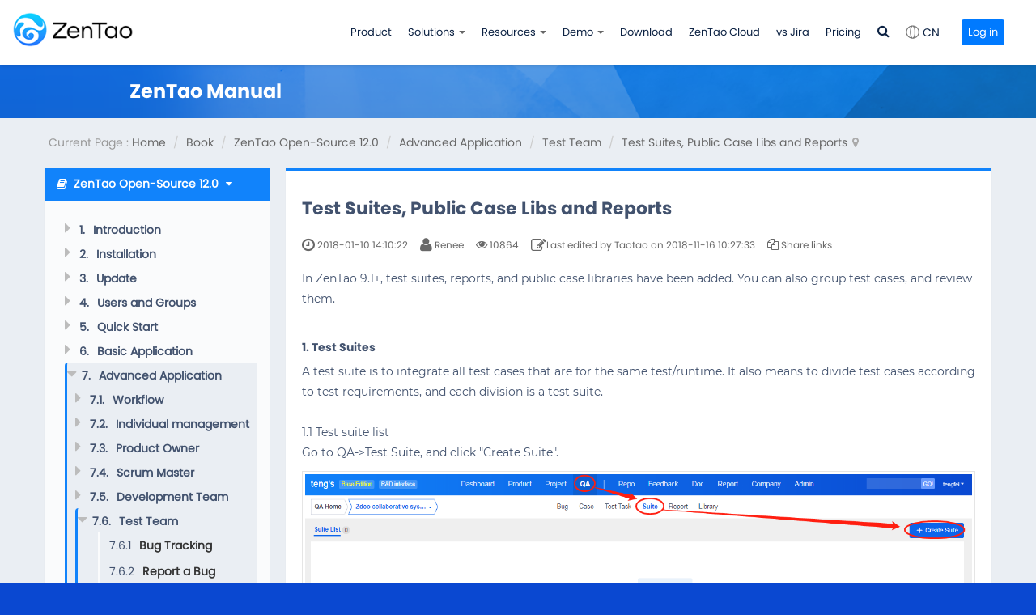

--- FILE ---
content_type: text/html; charset=UTF-8
request_url: https://www.zentao.pm/book/zentaomanual/free-open-source-project-management-software-testsuitepublib-168.html
body_size: 12071
content:
<!DOCTYPE html><html xmlns:wb="http://open.weibo.com/wb" lang='en' class='m-book m-book-read'>
  <head profile="http://www.w3.org/2005/10/profile"> 
    <meta charset="utf-8"> 
    <meta name="renderer" content="webkit"> 
    <meta http-equiv="X-UA-Compatible" content="IE=edge"> 
    <meta http-equiv="Cache-Control" content="no-transform"> 
    <meta name="Generator" content="Zsite9.0 www.zsite.net'"> 
    <meta name="viewport" content="width=device-width, initial-scale=1.0"> 
    <link rel='preload' as='style' href='/source-css-c1efb171eab1e27f791266ada972f515-1769447624.html'/>
    <link rel="alternate" media="only screen and (max-width: 640px)" href="https://www.zentao.pm/book/zentaomanual/free-open-source-project-management-software-testsuitepublib-168.mhtml"> 
    <title>Test Suites, Public Case Libs and Reports - ZenTao Open-Source 12.0 - ZenTao</title> 
    <meta name="keywords" content="free project management software, project management system, Test Suites, Public Case Libs, scrum tools, agile tools - free project management software, project management system, bug tracking system, task management software, scrum tools, agile tools"> 
    <meta name="description" content="Project management tool for agile teams. Sprint Planning✓ Bug tracking✓ Roadmap✓ Gantt Chart✓ Burndown Chart✓ Kanban✓ Self Hosted and SaaS✓ CI Management✓ CI Management✓ Product Backlog✓"> 
    <meta name="p:domain_verify" content="bbde560d5f3d2d85546546e9e9647a9e"/>
    <meta name="facebook-domain-verification" content="yhog1u18tauavjp86z1ear8vznosws" />
    <meta name="google-site-verification" content="F8rhZdqOzYla0zRzFMZZBaacYIXDaPMYqKaDZN6xUTs" /> 
    <link rel='stylesheet' href='/theme/default/default/chanzhi.all.css?v=9.0' type='text/css' media='screen'/> <script>
      var config={"webRoot":"\/","cookieLife":30,"cookiePath":"\/","requestType":"PATH_INFO","requestFix":"-","moduleVar":"m","methodVar":"f","viewVar":"t","defaultView":"html","themeRoot":"\/theme\/","currentModule":"book","currentMethod":"read","clientLang":"en","requiredFields":"","save":"Save","router":"\/index.php","runMode":"front","langCode":""}
      if(typeof(v) != "object") v = {};v.theme = {"template":"default","theme":"wide","device":"desktop"};
    </script>
    <script src='/js/chanzhi.all.js?v=9.0' type='text/javascript'></script> 
    <link rel='stylesheet' href='/data/css/zentaopm/default_wide_en.css?v=1647304879' type='text/css' media='screen' id='themeStyle'/> 
    <link rel='icon' href='/file.php?f=201903/f_d8d50dfd50bbaebd7fa434c1ad9f3847.ico&t=ico&o=&s=&v=1769445369' type='image/x-icon' />
    <link rel='shortcut icon' href='/file.php?f=201903/f_d8d50dfd50bbaebd7fa434c1ad9f3847.ico&t=ico&o=&s=&v=1769445369' type='image/x-icon' /> 
    <link href='/rss.xml' title='ZenTao' type='application/rss+xml' rel='alternate' /> <!--[if lt IE 9]>
      <script src='/js/chanzhi.all.ie8.js?v=9.0' type='text/javascript'></script>            <![endif]--> <!--[if lt IE 10]>
      <script src='/js/chanzhi.all.ie9.js?v=9.0' type='text/javascript'></script>  <![endif]--> 
    <link rel='stylesheet' href='/source-css-c1efb171eab1e27f791266ada972f515-1769447624.html' type='text/css' media='screen' />
  </head>
  <body> 
    <div class='page-container'> 
      <div class='blocks' data-region='all-top'>
        <div data-ve='block' data-id="319"> 
          <header id='header' class=' is-bmc-nav-search has-tl is-mc-nav'> 
            <div id='headNav' class=' '> 
              <div class='row'> 
                <div class='nobr pull-left'><span><a id="language" href="https://www.zentao.net/">
                  <i class="icon-earth"></i><span>CN</span></a></span></div>
      
            <nav id='siteNav'><a href='/user-login.html' >Login</a>
<a href='/user-register.html' >Register</a>
</nav> 
      
          </div>
  </div>
    <div id='headTitle' class='with-navbar  '>
    <div class='row'>
      <div id='siteTitle'>
                            <div id='siteLogo' data-ve='logo'><a href='/index.html' >
                    <img src='/file.php?f=zentaopm/202410/f_2514d906856d761872975a1b53b00287.png&t=png&o=&s=&v=1769445369' class='logo' alt='EasySoft INC.' title='EasySoft INC.' />
</a>
</div>
                                </div>
            <div id='navbarWrapper'>
      <nav id='navbar' class='navbar' data-type='desktop_top'>
  <div class='navbar-header'>
    <button type='button' class='navbar-toggle' data-toggle='collapse' data-target='#navbarCollapse'>
      <span class='icon-bar'></span>
      <span class='icon-bar'></span>
      <span class='icon-bar'></span>
    </button>
  </div>
  <div class='collapse navbar-collapse' id='navbarCollapse'>
    <ul class='nav navbar-nav'>
                                    
                        <li class=''><a href='/page/product.html' target='_self'>Product</a>
</li>
                                        
                        <li class="dropdown ">
            <a href='' class="dropdown-toggle" data-toggle="dropdown">Solutions 
                        <b class='caret'></b></a>
            <ul class='dropdown-menu' role='menu'>
                                                
                          <li class='nav-page-1613'><a href='/page/1613.html' target='_self'>ZenTao SAFe Solutions</a>
</li>
                                                                
                          <li class='nav-page-1614'><a href='/page/1614.html' target='_self'>DevOps Solutions</a>
</li>
                              <!-- end nav2 -->
            </ul>
          </li>
                                        
                        <li class="dropdown ">
            <a href='/forum' class="dropdown-toggle" data-toggle="dropdown">Resources 
                        <b class='caret'></b></a>
            <ul class='dropdown-menu' role='menu'>
                                                
                          <li class='nav-system-blog'><a href='/blog.html' target='_self'>Blog</a>
</li>
                                                                
                          <li class='nav-system-forum'><a href='/forum/' target='_self'>Forum</a>
</li>
                                                                
                          <li class='nav-video-0'><a href='/video/' target='_self'>Videos</a>
</li>
                                                                
                          <li class=''><a href='/book/' target='_self'>Book</a>
</li>
                                                                
                          <li class='nav-system-faq'><a href='/faq.html' target='_self'>FAQ</a>
</li>
                                                                
                          <li class=''><a href='/extension-browse.html' target='_self'>Marketplace</a>
</li>
                                                                
                          <li class=''><a href='https://github.com/easysoft/zentaopms' target='_blank'>GitHub</a>
</li>
                                                                
                          <li class='nav-page-1619'><a href='/page/partners.html' target='_self'>Partners</a>
</li>
                              <!-- end nav2 -->
            </ul>
          </li>
                                        
                        <li class="dropdown ">
            <a href='https://zentaopms.demo.zentao.pm' class="dropdown-toggle" data-toggle="dropdown">Demo 
                        <b class='caret'></b></a>
            <ul class='dropdown-menu' role='menu'>
                                                
                          <li class=''><a href='https://zentaopms.demo.zentao.pm' target='_blank'>Community Edition</a>
</li>
                                                                
                          <li class=''><a href='https://zentaobiz.demo.zentao.pm' target='_blank'>ZenTao Biz</a>
</li>
                                                                
                          <li class=''><a href='https://zentaomax.demo.zentao.pm' target='_blank'>ZenTao Max</a>
</li>
                                                                
                          <li class=''><a href='https://zentaoipd.demo.zentao.pm' target='_blank'>ZenTao Ipd</a>
</li>
                              <!-- end nav2 -->
            </ul>
          </li>
                                        
                        <li class=''><a href='/page/downloads.html' target='_self'>Download</a>
</li>
                                        
                        <li class=''><a href='/page/ZenTaoCloud.html' target='_self'>ZenTao Cloud</a>
</li>
                                        
                        <li class=''><a href='/page/compare-with-jira.html' target='_self'>vs Jira</a>
</li>
                                        
                        <li class=''><a href='/page/pricing.html' target='_self'>Pricing</a>
</li>
                      <!-- end nav1 -->
            
                        <li class='nav-item-searchbar'>  <div id='searchbar' data-ve='search'>
    <form action='/search/' method='get' role='search'>
      <div class='input-group'>
        <input type='text' name='words' id='words' value='' class='form-control' placeholder='' />
                <div class='input-group-btn'>
          <button class='btn btn-default' type='submit'>
                            <i class='icon icon-search'></i></button>
        </div>
      </div>
    </form>
  </div>
</li>
      
    </ul>
  </div>
</nav>
</div>
      
              <div id='searchbar' data-ve='search'>
    <form action='/search/' method='get' role='search'>
      <div class='input-group'>
        <input type='text' name='words' id='words' value='' class='form-control' placeholder='' />
                
                <div class='input-group-btn'>
          <button class='btn btn-default' type='submit'>
                    <i class='icon icon-search'></i></button>
        </div>
      </div>
    </form>
  </div>
      
          </div>
  </div>
</header>
  </div>
</div>
    <div class='page-wrapper'>
      <div class='page-content'>
        <div class='blocks row' data-region='all-banner'></div>
  <script src='/js/clipboard/clipboard.min.js?v=9.0' type='text/javascript'></script>            <div class='row blocks' data-region='book_read-top'></div>
  <ul class="breadcrumb">
      <li><span class='breadcrumb-title'>Current Page : </span><a href='/' >Home</a>
</li>
      <li><a href='/book/' >Book</a>
</li>
      <li><a href='/book/zentaomanual.html' >ZenTao Open-Source 12.0</a>
</li>
      <li><a href='/book/zentaomanual/free-open-source-project-management-software-advancedapplication.html' >Advanced Application</a>
</li>
      <li><a href='/book/zentaomanual/free-open-source-project-management-software-testingteam.html' >Test Team</a>
</li>
      <li><a href='/book/zentaomanual/free-open-source-project-management-software-testsuitepublib.html' >Test Suites, Public Case Libs and Reports</a>
</li></ul>  <div class='row'>
    <div class='col-md-3'>
      <div class='panel book-catalog bookScrollListsBox  '>
                  <div class='panel-heading clearfix'>
            <div class='dropdown pull-left'>
            <a href='javascript:;' data-toggle='dropdown' class='dropdown-toggle'>
              <i class="icon icon-book"></i><strong>ZenTao Open-Source 12.0</strong> <span>More
              <i class='icon icon-caret-down'></i></span></a>
              <ul role='menu' class='dropdown-menu'>
                                  
                <li><a href='/book/zentaomanual.html' >ZenTao Open-Source 12.0</a>
</li>
                                  
                <li><a href='/book/project-management-software-scrum-tool-enterprise-manual.html' >ZenTao Biz 12.0</a>
</li>
                                  
                <li><a href='/book/project-management-tool-waterfall-agile-manual.html' >ZenTao Max</a>
</li>
                                  
                <li><a href='/book/ZenTaoVersion15Manual.html' >ZenTao Open-Source 15.0</a>
</li>
                                  
                <li><a href='/book/project-management-software-scrum-tool-enterprise-15-manual.html' >ZenTao Biz 15.0</a>
</li>
                                  
                <li><a href='/book/zentao-vs-jira-software.html' >ZenTao vs Jira Software</a>
</li>
                                  
                <li><a href='/book/zentao-secondary-development.html' >Secondary development of ZenTao</a>
</li>
                              </ul>
            </div>
            <div class='pull-right home hide'><a href='/' title='Back to Homepage'>
              <i class='icon-home'></i></a></div>
          </div>
                <div class='panel-body'>
          <div class='books'>
                        <dl><dl><dd class='catalogue chapter text-nowrap text-ellipsis closed' title='Introduction'>  <span>
                    <i class='icon icon-caret-right'></i><span class='order'>1.</span>&nbsp;Introduction</span><dl><dd id='article8' class='catalogue article text-nowrap text-ellipsis' title='About ZenTao'> <strong><span class='order'>1.1</span></strong>&nbsp;<a href='/book/zentaomanual/free-open-source-project-management-software-zentao-8.html' >About ZenTao</a>
</dd><dd id='article163' class='catalogue article text-nowrap text-ellipsis' title='Introduction PDF'> <strong><span class='order'>1.2</span></strong>&nbsp;<a href='/book/zentaomanual/scrum-agile-ppt-163.html' >Introduction PDF</a>
</dd><dd id='article9' class='catalogue article text-nowrap text-ellipsis' title='Technical Support'> <strong><span class='order'>1.3</span></strong>&nbsp;<a href='/book/zentaomanual/free-open-source-project-management-software-support-9.html' >Technical Support</a>
</dd><dd id='article164' class='catalogue article text-nowrap text-ellipsis' title='Follow Us'> <strong><span class='order'>1.4</span></strong>&nbsp;<a href='/book/zentaomanual/twitter-facebook-linkedin-164.html' >Follow Us</a>
</dd></dl></dd><dd class='catalogue chapter text-nowrap text-ellipsis closed' title='Installation'>  <span>
                    <i class='icon icon-caret-right'></i><span class='order'>2.</span>&nbsp;Installation</span><dl><dd id='article11' class='catalogue article text-nowrap text-ellipsis' title='Choose the Right Installation'> <strong><span class='order'>2.1</span></strong>&nbsp;<a href='/book/zentaomanual/zentao-installation-11.html' >Choose the Right Installation</a>
</dd><dd id='article12' class='catalogue article text-nowrap text-ellipsis' title='ZenTao Cloud'> <strong><span class='order'>2.2</span></strong>&nbsp;<a href='/book/zentaomanual/free-open-source-project-management-software-cloud-12.html' >ZenTao Cloud</a>
</dd><dd id='article13' class='catalogue article text-nowrap text-ellipsis' title='One-click Installation for Windows'> <strong><span class='order'>2.3</span></strong>&nbsp;<a href='/book/zentaomanual/zentao-one-click-installation-for-windows-13.html' >One-click Installation for Windows</a>
</dd><dd id='article14' class='catalogue article text-nowrap text-ellipsis' title='One-click Installation for Linux'> <strong><span class='order'>2.4</span></strong>&nbsp;<a href='/book/zentaomanual/zentao-one-click-installation-for-linux-14.html' >One-click Installation for Linux</a>
</dd><dd id='article165' class='catalogue article text-nowrap text-ellipsis' title='Lampp Installation in Linux'> <strong><span class='order'>2.5</span></strong>&nbsp;<a href='/book/zentaomanual/free-open-source-project-management-software-in-lampp-165.html' >Lampp Installation in Linux</a>
</dd><dd id='article15' class='catalogue article text-nowrap text-ellipsis' title='Source Code Installation (for all systems)'> <strong><span class='order'>2.6</span></strong>&nbsp;<a href='/book/zentaomanual/free-open-source-alm-tool-source-code-15.html' >Source Code Installation (for all systems)</a>
</dd><dd id='article243' class='catalogue article text-nowrap text-ellipsis' title='Source Code Installation for macOS'> <strong><span class='order'>2.7</span></strong>&nbsp;<a href='/book/zentaomanual/zentao-for-macos-installation-243.html' >Source Code Installation for macOS</a>
</dd><dd id='article244' class='catalogue article text-nowrap text-ellipsis' title='XAMPP-VM Installation for macOS'> <strong><span class='order'>2.8</span></strong>&nbsp;<a href='/book/zentaomanual/source-code-install-for-macos-xampp-vm-244.html' >XAMPP-VM Installation for macOS</a>
</dd><dd id='article245' class='catalogue article text-nowrap text-ellipsis' title='XAMPP Installation for macOS'> <strong><span class='order'>2.9</span></strong>&nbsp;<a href='/book/zentaomanual/install-zentao-jira-alternative-for-macos-xampp-245.html' >XAMPP Installation for macOS</a>
</dd><dd id='article289' class='catalogue article text-nowrap text-ellipsis' title='Install ZenTao in Docker'> <strong><span class='order'>2.10</span></strong>&nbsp;<a href='/book/zentaomanual/zentao-docker-instllation-289.html' >Install ZenTao in Docker</a>
</dd><dd id='article589' class='catalogue article text-nowrap text-ellipsis' title='Install httpd, Mariadb, PHP 7.2 in Cent OS 8 '> <strong><span class='order'>2.11</span></strong>&nbsp;<a href='/book/zentaomanual/Install-httpd-mariadb-php7.2-in-centos8-589.html' >Install httpd, Mariadb, PHP 7.2 in Cent OS 8 </a>
</dd><dd id='article122' class='catalogue article text-nowrap text-ellipsis' title='Softaculous Service'> <strong><span class='order'>2.12</span></strong>&nbsp;<a href='/book/zentaomanual/free-open-source-project-management-software-softaculous-122.html' >Softaculous Service</a>
</dd><dd id='article213' class='catalogue article text-nowrap text-ellipsis' title='Install Ioncube'> <strong><span class='order'>2.13</span></strong>&nbsp;<a href='/book/zentaomanual/ioncube-extension-scrum-tool-free-213.html' >Install Ioncube</a>
</dd></dl></dd><dd class='catalogue chapter text-nowrap text-ellipsis closed' title='Update'>  <span>
                    <i class='icon icon-caret-right'></i><span class='order'>3.</span>&nbsp;Update</span><dl><dd id='article18' class='catalogue article text-nowrap text-ellipsis' title='Update ZenTao'> <strong><span class='order'>3.1</span></strong>&nbsp;<a href='/book/zentaomanual/free-open-source-project-management-software-upgradezentao-18.html' >Update ZenTao</a>
</dd><dd id='article19' class='catalogue article text-nowrap text-ellipsis' title='Update Via Source Code (For All Systems)'> <strong><span class='order'>3.2</span></strong>&nbsp;<a href='/book/zentaomanual/free-open-source-project-management-software-sourcecodes-19.html' >Update Via Source Code (For All Systems)</a>
</dd><dd id='article20' class='catalogue article text-nowrap text-ellipsis' title='Update for One-Click Installation for Windows (xampp)'> <strong><span class='order'>3.3</span></strong>&nbsp;<a href='/book/zentaomanual/free-open-source-project-management-software-xampp-20.html' >Update for One-Click Installation for Windows (xampp)</a>
</dd><dd id='article21' class='catalogue article text-nowrap text-ellipsis' title='Update for One-Click Installation for Linux'> <strong><span class='order'>3.4</span></strong>&nbsp;<a href='/book/zentaomanual/free-open-source-project-management-software-installationforlinux-21.html' >Update for One-Click Installation for Linux</a>
</dd></dl></dd><dd class='catalogue chapter text-nowrap text-ellipsis closed' title='Users and Groups'>  <span>
                    <i class='icon icon-caret-right'></i><span class='order'>4.</span>&nbsp;Users and Groups</span><dl><dd id='article22' class='catalogue article text-nowrap text-ellipsis' title='Company Structure'> <strong><span class='order'>4.1</span></strong>&nbsp;<a href='/book/zentaomanual/free-open-source-project-management-software-structure-22.html' >Company Structure</a>
</dd><dd id='article23' class='catalogue article text-nowrap text-ellipsis' title='Add a User'> <strong><span class='order'>4.2</span></strong>&nbsp;<a href='/book/zentaomanual/free-open-source-project-management-software-adduser-23.html' >Add a User</a>
</dd><dd id='article24' class='catalogue article text-nowrap text-ellipsis' title='Manage Users in batches'> <strong><span class='order'>4.3</span></strong>&nbsp;<a href='/book/zentaomanual/free-open-source-project-management-software-manageusers-24.html' >Manage Users in batches</a>
</dd><dd id='article25' class='catalogue article text-nowrap text-ellipsis' title='Groups and Privileges'> <strong><span class='order'>4.4</span></strong>&nbsp;<a href='/book/zentaomanual/free-open-source-project-management-software-groupsandprivileges-25.html' >Groups and Privileges</a>
</dd></dl></dd><dd class='catalogue chapter text-nowrap text-ellipsis closed' title='Quick Start'>  <span>
                    <i class='icon icon-caret-right'></i><span class='order'>5.</span>&nbsp;Quick Start</span><dl><dd id='article26' class='catalogue article text-nowrap text-ellipsis' title='Project and Task Management'> <strong><span class='order'>5.1</span></strong>&nbsp;<a href='/book/zentaomanual/free-open-source-project-management-software-taskmanagement-26.html' >Project and Task Management</a>
</dd><dd id='article27' class='catalogue article text-nowrap text-ellipsis' title='Bug Tracking'> <strong><span class='order'>5.2</span></strong>&nbsp;<a href='/book/zentaomanual/free-open-source-project-management-software-bugmanagement-27.html' >Bug Tracking</a>
</dd><dd id='article28' class='catalogue article text-nowrap text-ellipsis' title='Product Management'> <strong><span class='order'>5.3</span></strong>&nbsp;<a href='/book/zentaomanual/free-open-source-project-management-software-productmanagement-28.html' >Product Management</a>
</dd><dd id='article29' class='catalogue article text-nowrap text-ellipsis' title='Todo Management'> <strong><span class='order'>5.4</span></strong>&nbsp;<a href='/book/zentaomanual/free-open-source-project-management-software-individualtaskmanagement-29.html' >Todo Management</a>
</dd></dl></dd><dd class='catalogue chapter text-nowrap text-ellipsis closed' title='Basic Application'>  <span>
                    <i class='icon icon-caret-right'></i><span class='order'>6.</span>&nbsp;Basic Application</span><dl><dd id='article30' class='catalogue article text-nowrap text-ellipsis' title='Basic Workflow'> <strong><span class='order'>6.1</span></strong>&nbsp;<a href='/book/zentaomanual/free-open-source-project-management-software-workflow-30.html' >Basic Workflow</a>
</dd><dd id='article31' class='catalogue article text-nowrap text-ellipsis' title='Agile and Scrum'> <strong><span class='order'>6.2</span></strong>&nbsp;<a href='/book/zentaomanual/free-open-source-project-management-software-agileandscrum-31.html' >Agile and Scrum</a>
</dd><dd id='article32' class='catalogue article text-nowrap text-ellipsis' title='ZenTao and Scrum'> <strong><span class='order'>6.3</span></strong>&nbsp;<a href='/book/zentaomanual/free-open-source-project-management-software-scrum-32.html' >ZenTao and Scrum</a>
</dd><dd id='article155' class='catalogue article text-nowrap text-ellipsis' title='ZenTao Tutorial for Rookies'> <strong><span class='order'>6.4</span></strong>&nbsp;<a href='/book/zentaomanual/free-open-source-project-management-software-rookie-155.html' >ZenTao Tutorial for Rookies</a>
</dd><dd id='article33' class='catalogue article text-nowrap text-ellipsis' title='Create a Product'> <strong><span class='order'>6.5</span></strong>&nbsp;<a href='/book/zentaomanual/free-open-source-project-management-software-createproducts-33.html' >Create a Product</a>
</dd><dd id='article34' class='catalogue article text-nowrap text-ellipsis' title='Create a Story'> <strong><span class='order'>6.6</span></strong>&nbsp;<a href='/book/zentaomanual/free-open-source-project-management-software-createstories-34.html' >Create a Story</a>
</dd><dd id='article35' class='catalogue article text-nowrap text-ellipsis' title='Create a Project'> <strong><span class='order'>6.7</span></strong>&nbsp;<a href='/book/zentaomanual/free-open-source-project-management-software-createprojects-35.html' >Create a Project</a>
</dd><dd id='article36' class='catalogue article text-nowrap text-ellipsis' title='Confirm a Story'> <strong><span class='order'>6.8</span></strong>&nbsp;<a href='/book/zentaomanual/free-open-source-project-management-software-confirmstories-36.html' >Confirm a Story</a>
</dd><dd id='article37' class='catalogue article text-nowrap text-ellipsis' title='Decompose Stories into Tasks'> <strong><span class='order'>6.9</span></strong>&nbsp;<a href='/book/zentaomanual/free-open-source-project-management-software-decomposetasks-37.html' >Decompose Stories into Tasks</a>
</dd><dd id='article38' class='catalogue article text-nowrap text-ellipsis' title='Report a Bug'> <strong><span class='order'>6.10</span></strong>&nbsp;<a href='/book/zentaomanual/free-open-source-project-management-software-reportbugs-38.html' >Report a Bug</a>
</dd><dd id='article156' class='catalogue article text-nowrap text-ellipsis' title='Manage Contacts'> <strong><span class='order'>6.11</span></strong>&nbsp;<a href='/book/zentaomanual/free-open-source-project-management-software-managecontacts-156.html' >Manage Contacts</a>
</dd><dd id='article157' class='catalogue article text-nowrap text-ellipsis' title='Customization'> <strong><span class='order'>6.12</span></strong>&nbsp;<a href='/book/zentaomanual/free-open-source-project-management-software-custom-157.html' >Customization</a>
</dd><dd id='article193' class='catalogue article text-nowrap text-ellipsis' title='Import Excel, CSV Files'> <strong><span class='order'>6.13</span></strong>&nbsp;<a href='/book/zentaomanual/scrum-tool-open-source-import-excel-cvs-193.html' >Import Excel, CSV Files</a>
</dd><dd id='article194' class='catalogue article text-nowrap text-ellipsis' title='Document Management'> <strong><span class='order'>6.14</span></strong>&nbsp;<a href='/book/zentaomanual/scrum-tool-open-source-document-management-194.html' >Document Management</a>
</dd><dd id='article195' class='catalogue article text-nowrap text-ellipsis' title='Work Mode'> <strong><span class='order'>6.15</span></strong>&nbsp;<a href='/book/zentaomanual/scrum-tool-open-source-operation-mode-195.html' >Work Mode</a>
</dd><dd id='article196' class='catalogue article text-nowrap text-ellipsis' title='Points'> <strong><span class='order'>6.16</span></strong>&nbsp;<a href='/book/zentaomanual/free-scrum-tool-open-scourcezentap-points-196.html' >Points</a>
</dd><dd id='article197' class='catalogue article text-nowrap text-ellipsis' title='Required Field'> <strong><span class='order'>6.17</span></strong>&nbsp;<a href='/book/zentaomanual/scrum-tool-open-source-custom-field-197.html' >Required Field</a>
</dd><dd id='article210' class='catalogue article text-nowrap text-ellipsis' title='Privileges'> <strong><span class='order'>6.18</span></strong>&nbsp;<a href='/book/zentaomanual/scrum-tool-alternatives-access-control-privileges-210.html' >Privileges</a>
</dd><dd id='article256' class='catalogue article text-nowrap text-ellipsis' title='Annual Work Summary'> <strong><span class='order'>6.19</span></strong>&nbsp;<a href='/book/zentaomanual/annual-work-summary-scrum-256.html' >Annual Work Summary</a>
</dd></dl></dd><dd class='catalogue chapter text-nowrap text-ellipsis closed' title='Advanced Application'>  <span>
                    <i class='icon icon-caret-right'></i><span class='order'>7.</span>&nbsp;Advanced Application</span><dl><dd class='catalogue chapter text-nowrap text-ellipsis closed' title='Workflow'>  <span>
                        <i class='icon icon-caret-right'></i><span class='order'>7.1.</span>&nbsp;Workflow</span><dl><dd id='article46' class='catalogue article text-nowrap text-ellipsis' title='ZenTao Workflow'> <strong><span class='order'>7.1.1</span></strong>&nbsp;<a href='/book/zentaomanual/free-open-source-project-management-software-workflow-46.html' >ZenTao Workflow</a>
</dd></dl></dd><dd class='catalogue chapter text-nowrap text-ellipsis closed' title='Individual management'>  <span>
                        <i class='icon icon-caret-right'></i><span class='order'>7.2.</span>&nbsp;Individual management</span><dl><dd id='article47' class='catalogue article text-nowrap text-ellipsis' title='My Todo'> <strong><span class='order'>7.2.1</span></strong>&nbsp;<a href='/book/zentaomanual/free-open-source-project-management-software-todo-47.html' >My Todo</a>
</dd><dd id='article48' class='catalogue article text-nowrap text-ellipsis' title='My Task, Story and Bug'> <strong><span class='order'>7.2.2</span></strong>&nbsp;<a href='/book/zentaomanual/free-open-source-project-management-software-taskstorybug-48.html' >My Task, Story and Bug</a>
</dd><dd id='article49' class='catalogue article text-nowrap text-ellipsis' title='My Profile'> <strong><span class='order'>7.2.3</span></strong>&nbsp;<a href='/book/zentaomanual/free-open-source-project-management-software-profile-49.html' >My Profile</a>
</dd></dl></dd><dd class='catalogue chapter text-nowrap text-ellipsis closed' title='Product Owner'>  <span>
                        <i class='icon icon-caret-right'></i><span class='order'>7.3.</span>&nbsp;Product Owner</span><dl><dd id='article50' class='catalogue article text-nowrap text-ellipsis' title='Manage a Product'> <strong><span class='order'>7.3.1</span></strong>&nbsp;<a href='/book/zentaomanual/free-open-source-project-management-software-manageproduct-50.html' >Manage a Product</a>
</dd><dd id='article166' class='catalogue article text-nowrap text-ellipsis' title='Manage a Product Line'> <strong><span class='order'>7.3.2</span></strong>&nbsp;<a href='/book/zentaomanual/free-open-source-project-management-software-productline-166.html' >Manage a Product Line</a>
</dd><dd id='article51' class='catalogue article text-nowrap text-ellipsis' title='Create and Review a Story'> <strong><span class='order'>7.3.3</span></strong>&nbsp;<a href='/book/zentaomanual/free-open-source-project-management-software-createstories-51.html' >Create and Review a Story</a>
</dd><dd id='article52' class='catalogue article text-nowrap text-ellipsis' title='Change and Review a Story'> <strong><span class='order'>7.3.4</span></strong>&nbsp;<a href='/book/zentaomanual/free-open-source-project-management-software-changestories-52.html' >Change and Review a Story</a>
</dd><dd id='article53' class='catalogue article text-nowrap text-ellipsis' title='Status and Phase'> <strong><span class='order'>7.3.5</span></strong>&nbsp;<a href='/book/zentaomanual/free-open-source-project-management-software-story-status-53.html' >Status and Phase</a>
</dd><dd id='article54' class='catalogue article text-nowrap text-ellipsis' title='Story Writing'> <strong><span class='order'>7.3.6</span></strong>&nbsp;<a href='/book/zentaomanual/free-open-source-project-management-software-notes-54.html' >Story Writing</a>
</dd><dd id='article55' class='catalogue article text-nowrap text-ellipsis' title='Product Module'> <strong><span class='order'>7.3.7</span></strong>&nbsp;<a href='/book/zentaomanual/free-open-source-project-management-software-productmodule-55.html' >Product Module</a>
</dd><dd id='article56' class='catalogue article text-nowrap text-ellipsis' title='Release Plan'> <strong><span class='order'>7.3.8</span></strong>&nbsp;<a href='/book/zentaomanual/free-open-source-project-management-software-releaseplan-56.html' >Release Plan</a>
</dd><dd id='article57' class='catalogue article text-nowrap text-ellipsis' title='Create a Release'> <strong><span class='order'>7.3.9</span></strong>&nbsp;<a href='/book/zentaomanual/free-open-source-project-management-software-create-release-57.html' >Create a Release</a>
</dd><dd id='article58' class='catalogue article text-nowrap text-ellipsis' title='Roadmap'> <strong><span class='order'>7.3.10</span></strong>&nbsp;<a href='/book/zentaomanual/free-open-source-project-management-software-roadmap-58.html' >Roadmap</a>
</dd><dd id='article59' class='catalogue article text-nowrap text-ellipsis' title='Documents'> <strong><span class='order'>7.3.11</span></strong>&nbsp;<a href='/book/zentaomanual/free-open-source-project-management-software-documents-59.html' >Documents</a>
</dd><dd id='article60' class='catalogue article text-nowrap text-ellipsis' title='Planning Meetings'> <strong><span class='order'>7.3.12</span></strong>&nbsp;<a href='/book/zentaomanual/free-open-source-project-management-software-productmeetings-60.html' >Planning Meetings</a>
</dd><dd id='article61' class='catalogue article text-nowrap text-ellipsis' title='Daily Scrum, Review and Retrospective Meetings'> <strong><span class='order'>7.3.13</span></strong>&nbsp;<a href='/book/zentaomanual/free-open-source-project-management-software-mettings-61.html' >Daily Scrum, Review and Retrospective Meetings</a>
</dd><dd id='article62' class='catalogue article text-nowrap text-ellipsis' title='Story Reports '> <strong><span class='order'>7.3.14</span></strong>&nbsp;<a href='/book/zentaomanual/free-open-source-project-management-software-storyreports-62.html' >Story Reports </a>
</dd></dl></dd><dd class='catalogue chapter text-nowrap text-ellipsis closed' title='Scrum Master'>  <span>
                        <i class='icon icon-caret-right'></i><span class='order'>7.4.</span>&nbsp;Scrum Master</span><dl><dd id='article63' class='catalogue article text-nowrap text-ellipsis' title='Create a Sprint'> <strong><span class='order'>7.4.1</span></strong>&nbsp;<a href='/book/zentaomanual/free-open-source-project-management-software-createprojects-63.html' >Create a Sprint</a>
</dd><dd id='article64' class='catalogue article text-nowrap text-ellipsis' title='Set a Team'> <strong><span class='order'>7.4.2</span></strong>&nbsp;<a href='/book/zentaomanual/free-open-source-project-management-software-team-64.html' >Set a Team</a>
</dd><dd id='article65' class='catalogue article text-nowrap text-ellipsis' title='Confirm a Story'> <strong><span class='order'>7.4.3</span></strong>&nbsp;<a href='/book/zentaomanual/free-open-source-project-management-software-confirmstories-65.html' >Confirm a Story</a>
</dd><dd id='article66' class='catalogue article text-nowrap text-ellipsis' title='Task Breakdown'> <strong><span class='order'>7.4.4</span></strong>&nbsp;<a href='/book/zentaomanual/free-open-source-project-management-software-decomposetasks-66.html' >Task Breakdown</a>
</dd><dd id='article67' class='catalogue article text-nowrap text-ellipsis' title='Daily Standup Meetings '> <strong><span class='order'>7.4.5</span></strong>&nbsp;<a href='/book/zentaomanual/free-open-source-project-management-software-dailystandupmeetings-67.html' >Daily Standup Meetings </a>
</dd><dd id='article68' class='catalogue article text-nowrap text-ellipsis' title='Check Project Progress via Burndown Chart'> <strong><span class='order'>7.4.6</span></strong>&nbsp;<a href='/book/zentaomanual/free-open-source-project-management-software-burndownchart-68.html' >Check Project Progress via Burndown Chart</a>
</dd><dd id='article69' class='catalogue article text-nowrap text-ellipsis' title='Check Project Progress via Lists'> <strong><span class='order'>7.4.7</span></strong>&nbsp;<a href='/book/zentaomanual/free-open-source-project-management-software-lists-69.html' >Check Project Progress via Lists</a>
</dd><dd id='article70' class='catalogue article text-nowrap text-ellipsis' title='Review and Retrospective Meetings'> <strong><span class='order'>7.4.8</span></strong>&nbsp;<a href='/book/zentaomanual/free-open-source-project-management-software-reviewandretrospective-70.html' >Review and Retrospective Meetings</a>
</dd><dd id='article71' class='catalogue article text-nowrap text-ellipsis' title='Basic reports on tasks'> <strong><span class='order'>7.4.9</span></strong>&nbsp;<a href='/book/zentaomanual/free-open-source-project-management-software-basicreports-71.html' >Basic reports on tasks</a>
</dd></dl></dd><dd class='catalogue chapter text-nowrap text-ellipsis closed' title='Development Team'>  <span>
                        <i class='icon icon-caret-right'></i><span class='order'>7.5.</span>&nbsp;Development Team</span><dl><dd id='article72' class='catalogue article text-nowrap text-ellipsis' title='Project planning meeting and task breakdown'> <strong><span class='order'>7.5.1</span></strong>&nbsp;<a href='/book/zentaomanual/free-open-source-project-management-software-meetingtasks-72.html' >Project planning meeting and task breakdown</a>
</dd><dd id='article73' class='catalogue article text-nowrap text-ellipsis' title='Claim tasks and update efforts'> <strong><span class='order'>7.5.2</span></strong>&nbsp;<a href='/book/zentaomanual/free-open-source-project-management-software-claimandupdatetasks-73.html' >Claim tasks and update efforts</a>
</dd><dd id='article167' class='catalogue article text-nowrap text-ellipsis' title='Kanban and Tree Diagram'> <strong><span class='order'>7.5.3</span></strong>&nbsp;<a href='/book/zentaomanual/free-open-source-project-management-software-kanbantree-167.html' >Kanban and Tree Diagram</a>
</dd><dd id='article74' class='catalogue article text-nowrap text-ellipsis' title='Build'> <strong><span class='order'>7.5.4</span></strong>&nbsp;<a href='/book/zentaomanual/free-open-source-project-management-software-createbuilds-74.html' >Build</a>
</dd><dd id='article75' class='catalogue article text-nowrap text-ellipsis' title='Test Request'> <strong><span class='order'>7.5.5</span></strong>&nbsp;<a href='/book/zentaomanual/free-open-source-project-management-software-testtask-75.html' >Test Request</a>
</dd><dd id='article76' class='catalogue article text-nowrap text-ellipsis' title='Resolve a Bug'> <strong><span class='order'>7.5.6</span></strong>&nbsp;<a href='/book/zentaomanual/free-open-source-project-management-software-resolvebugs-76.html' >Resolve a Bug</a>
</dd><dd id='article77' class='catalogue article text-nowrap text-ellipsis' title='Documents'> <strong><span class='order'>7.5.7</span></strong>&nbsp;<a href='/book/zentaomanual/free-open-source-project-management-software-documents-77.html' >Documents</a>
</dd><dd id='article78' class='catalogue article text-nowrap text-ellipsis' title='Confirm Bugs'> <strong><span class='order'>7.5.8</span></strong>&nbsp;<a href='/book/zentaomanual/free-open-source-project-management-software-confirmbugs-78.html' >Confirm Bugs</a>
</dd></dl></dd><dd class='catalogue chapter text-nowrap text-ellipsis closed' title='Test Team'>  <span>
                        <i class='icon icon-caret-right'></i><span class='order'>7.6.</span>&nbsp;Test Team</span><dl><dd id='article79' class='catalogue article text-nowrap text-ellipsis' title='Bug Tracking'> <strong><span class='order'>7.6.1</span></strong>&nbsp;<a href='/book/zentaomanual/free-open-source-project-management-software-bugmanagement-79.html' >Bug Tracking</a>
</dd><dd id='article80' class='catalogue article text-nowrap text-ellipsis' title='Report a Bug'> <strong><span class='order'>7.6.2</span></strong>&nbsp;<a href='/book/zentaomanual/free-open-source-project-management-software-reportbugs-80.html' >Report a Bug</a>
</dd><dd id='article81' class='catalogue article text-nowrap text-ellipsis' title='Verify and Close a Bug'> <strong><span class='order'>7.6.3</span></strong>&nbsp;<a href='/book/zentaomanual/free-open-source-project-management-software-closebugs-81.html' >Verify and Close a Bug</a>
</dd><dd id='article82' class='catalogue article text-nowrap text-ellipsis' title='Activate a Bug'> <strong><span class='order'>7.6.4</span></strong>&nbsp;<a href='/book/zentaomanual/free-open-source-project-management-software-activatebugs-82.html' >Activate a Bug</a>
</dd><dd id='article83' class='catalogue article text-nowrap text-ellipsis' title='Find a Bug'> <strong><span class='order'>7.6.5</span></strong>&nbsp;<a href='/book/zentaomanual/free-open-source-project-management-software-findbugs-83.html' >Find a Bug</a>
</dd><dd id='article84' class='catalogue article text-nowrap text-ellipsis' title='Test Case'> <strong><span class='order'>7.6.6</span></strong>&nbsp;<a href='/book/zentaomanual/free-open-source-project-management-software-testcase-84.html' >Test Case</a>
</dd><dd id='article85' class='catalogue article text-nowrap text-ellipsis' title='Create and Review Test Cases'> <strong><span class='order'>7.6.7</span></strong>&nbsp;<a href='/book/zentaomanual/free-open-source-project-management-software-createtestcase-85.html' >Create and Review Test Cases</a>
</dd><dd id='article168' class='catalogue article text-nowrap text-ellipsis' title='Test Suites, Public Case Libs and Reports'> <strong><span class='order'>7.6.8</span></strong>&nbsp;<a href='/book/zentaomanual/free-open-source-project-management-software-testsuitepublib-168.html' >Test Suites, Public Case Libs and Reports</a>
</dd><dd id='article169' class='catalogue article text-nowrap text-ellipsis' title='Manage Test Requests'> <strong><span class='order'>7.6.9</span></strong>&nbsp;<a href='/book/zentaomanual/free-open-source-project-management-software-testtask-169.html' >Manage Test Requests</a>
</dd><dd id='article87' class='catalogue article text-nowrap text-ellipsis' title='Run Cases and Report Bugs'> <strong><span class='order'>7.6.10</span></strong>&nbsp;<a href='/book/zentaomanual/free-open-source-project-management-software-reportbugs-87.html' >Run Cases and Report Bugs</a>
</dd><dd id='article88' class='catalogue article text-nowrap text-ellipsis' title='Reports'> <strong><span class='order'>7.6.11</span></strong>&nbsp;<a href='/book/zentaomanual/reports-88.html' >Reports</a>
</dd></dl></dd></dl></dd><dd class='catalogue chapter text-nowrap text-ellipsis closed' title='Configuration'>  <span>
                    <i class='icon icon-caret-right'></i><span class='order'>8.</span>&nbsp;Configuration</span><dl><dd class='catalogue chapter text-nowrap text-ellipsis closed' title='Maintain ZenTao'>  <span>
                        <i class='icon icon-caret-right'></i><span class='order'>8.1.</span>&nbsp;Maintain ZenTao</span><dl><dd id='article95' class='catalogue article text-nowrap text-ellipsis' title='Initialize scripts'> <strong><span class='order'>8.1.1</span></strong>&nbsp;<a href='/book/zentaomanual/free-open-source-project-management-software-initialize-95.html' >Initialize scripts</a>
</dd><dd id='article96' class='catalogue article text-nowrap text-ellipsis' title='Data Backup'> <strong><span class='order'>8.1.2</span></strong>&nbsp;<a href='/book/zentaomanual/free-open-source-project-management-software-backup-96.html' >Data Backup</a>
</dd><dd id='article97' class='catalogue article text-nowrap text-ellipsis' title='Recover the Deleted'> <strong><span class='order'>8.1.3</span></strong>&nbsp;<a href='/book/zentaomanual/free-open-source-project-management-software-recover-97.html' >Recover the Deleted</a>
</dd><dd id='article98' class='catalogue article text-nowrap text-ellipsis' title='Update Burndown Charts'> <strong><span class='order'>8.1.4</span></strong>&nbsp;<a href='/book/zentaomanual/free-open-source-project-management-software-updateburndowncharts-98.html' >Update Burndown Charts</a>
</dd><dd id='article170' class='catalogue article text-nowrap text-ellipsis' title='ZenTao Remote Host'> <strong><span class='order'>8.1.5</span></strong>&nbsp;<a href='/book/zentaomanual/free-open-source-project-management-software-mysqlremote-170.html' >ZenTao Remote Host</a>
</dd></dl></dd><dd class='catalogue chapter text-nowrap text-ellipsis closed' title='Deploy ZenTao'>  <span>
                        <i class='icon icon-caret-right'></i><span class='order'>8.2.</span>&nbsp;Deploy ZenTao</span><dl><dd id='article99' class='catalogue article text-nowrap text-ellipsis' title='Guest Login'> <strong><span class='order'>8.2.1</span></strong>&nbsp;<a href='/book/zentaomanual/free-open-source-project-management-software-guestlogin-99.html' >Guest Login</a>
</dd><dd id='article100' class='catalogue article text-nowrap text-ellipsis' title='Email Notification'> <strong><span class='order'>8.2.2</span></strong>&nbsp;<a href='/book/zentaomanual/free-project-management-software-email-100.html' >Email Notification</a>
</dd><dd id='article101' class='catalogue article text-nowrap text-ellipsis' title='Set Super Admin'> <strong><span class='order'>8.2.3</span></strong>&nbsp;<a href='/book/zentaomanual/free-open-source-project-management-software-superadmin-101.html' >Set Super Admin</a>
</dd><dd id='article102' class='catalogue article text-nowrap text-ellipsis' title='Static Access '> <strong><span class='order'>8.2.4</span></strong>&nbsp;<a href='/book/zentaomanual/free-open-source-project-management-software-staticaccess-102.html' >Static Access </a>
</dd><dd id='article103' class='catalogue article text-nowrap text-ellipsis' title='Remove "zentao" from URL'> <strong><span class='order'>8.2.5</span></strong>&nbsp;<a href='/book/zentaomanual/free-open-source-project-management-software-delete-103.html' >Remove "zentao" from URL</a>
</dd><dd id='article104' class='catalogue article text-nowrap text-ellipsis' title='Integrate SVN'> <strong><span class='order'>8.2.6</span></strong>&nbsp;<a href='/book/zentaomanual/free-open-source-project-management-software-svn-104.html' >Integrate SVN</a>
</dd><dd id='article105' class='catalogue article text-nowrap text-ellipsis' title='Integrate Git'> <strong><span class='order'>8.2.7</span></strong>&nbsp;<a href='/book/zentaomanual/free-open-source-project-management-software-git-105.html' >Integrate Git</a>
</dd><dd id='article171' class='catalogue article text-nowrap text-ellipsis' title='Integrate Webhook'> <strong><span class='order'>8.2.8</span></strong>&nbsp;<a href='/book/zentaomanual/free-open-source-project-management-software-webhook-171.html' >Integrate Webhook</a>
</dd><dd id='article206' class='catalogue article text-nowrap text-ellipsis' title='Integrate Xuan.im'> <strong><span class='order'>8.2.9</span></strong>&nbsp;<a href='/book/zentaomanual/scrum-tool-im-integration-206.html' >Integrate Xuan.im</a>
</dd><dd id='article211' class='catalogue article text-nowrap text-ellipsis' title='Integrate Zdoo'> <strong><span class='order'>8.2.10</span></strong>&nbsp;<a href='/book/zentaomanual/scrum-and-crm-open-source-integration-211.html' >Integrate Zdoo</a>
</dd><dd id='article221' class='catalogue article text-nowrap text-ellipsis' title='Integrate Third-Party Apps'> <strong><span class='order'>8.2.11</span></strong>&nbsp;<a href='/book/zentaomanual/scrum-tool-open-source-integrate-third-party-applications-221.html' >Integrate Third-Party Apps</a>
</dd><dd id='article563' class='catalogue article text-nowrap text-ellipsis' title='Password-Free Login'> <strong><span class='order'>8.2.12</span></strong>&nbsp;<a href='/book/zentaomanual/password-free-login-for-third-party-app-563.html' >Password-Free Login</a>
</dd><dd id='article247' class='catalogue article text-nowrap text-ellipsis' title='Translation Add-on'> <strong><span class='order'>8.2.13</span></strong>&nbsp;<a href='/book/zentaomanual/scrum-tool-translation-add-on-open-source-247.html' >Translation Add-on</a>
</dd><dd id='article258' class='catalogue article text-nowrap text-ellipsis' title='Integrate Jenkins'> <strong><span class='order'>8.2.14</span></strong>&nbsp;<a href='/book/zentaomanual/scrum-tool-with-jenkins-integration-258.html' >Integrate Jenkins</a>
</dd><dd id='article290' class='catalogue article text-nowrap text-ellipsis' title='Extension'> <strong><span class='order'>8.2.15</span></strong>&nbsp;<a href='/book/zentaomanual/extension-scrum-tool-290.html' >Extension</a>
</dd><dd id='article564' class='catalogue article text-nowrap text-ellipsis' title='Fix Weak Password'> <strong><span class='order'>8.2.16</span></strong>&nbsp;<a href='/book/zentaomanual/fix-weak-password-564.html' >Fix Weak Password</a>
</dd></dl></dd></dl></dd><dd class='catalogue chapter text-nowrap text-ellipsis closed' title='Customization'>  <span>
                    <i class='icon icon-caret-right'></i><span class='order'>9.</span>&nbsp;Customization</span><dl><dd id='article107' class='catalogue article text-nowrap text-ellipsis' title='Introduction'> <strong><span class='order'>9.1</span></strong>&nbsp;<a href='/book/zentaomanual/free-open-source-project-management-software-customization-107.html' >Introduction</a>
</dd><dd id='article108' class='catalogue article text-nowrap text-ellipsis' title='Directory'> <strong><span class='order'>9.2</span></strong>&nbsp;<a href='/book/zentaomanual/free-open-source-project-management-software-directory-108.html' >Directory</a>
</dd><dd id='article109' class='catalogue article text-nowrap text-ellipsis' title='Find Codes'> <strong><span class='order'>9.3</span></strong>&nbsp;<a href='/book/zentaomanual/free-open-source-project-management-software-modifyfiles-109.html' >Find Codes</a>
</dd><dd id='article110' class='catalogue article text-nowrap text-ellipsis' title='Database Structure'> <strong><span class='order'>9.4</span></strong>&nbsp;<a href='/book/zentaomanual/free-open-source-project-management-software-database-110.html' >Database Structure</a>
</dd><dd id='article111' class='catalogue article text-nowrap text-ellipsis' title='Common Modules'> <strong><span class='order'>9.5</span></strong>&nbsp;<a href='/book/zentaomanual/free-open-source-project-management-software-commonmodules-111.html' >Common Modules</a>
</dd><dd id='article112' class='catalogue article text-nowrap text-ellipsis' title='Add Features to Menu'> <strong><span class='order'>9.6</span></strong>&nbsp;<a href='/book/zentaomanual/free-open-source-project-management-software-navbar-112.html' >Add Features to Menu</a>
</dd><dd id='article172' class='catalogue article text-nowrap text-ellipsis' title='Set Privileges to Modules'> <strong><span class='order'>9.7</span></strong>&nbsp;<a href='/book/zentaomanual/free-open-source-project-management-software-modulepriv-172.html' >Set Privileges to Modules</a>
</dd><dd id='article113' class='catalogue article text-nowrap text-ellipsis' title='Examples: modify language prompt'> <strong><span class='order'>9.8</span></strong>&nbsp;<a href='/book/zentaomanual/free-open-source-project-management-software-languageprompt-113.html' >Examples: modify language prompt</a>
</dd><dd id='article114' class='catalogue article text-nowrap text-ellipsis' title='Examples: set priority when creating bugs'> <strong><span class='order'>9.9</span></strong>&nbsp;<a href='/book/zentaomanual/free-open-source-project-management-software-priority-114.html' >Examples: set priority when creating bugs</a>
</dd><dd id='article115' class='catalogue article text-nowrap text-ellipsis' title='Extension Editor'> <strong><span class='order'>9.10</span></strong>&nbsp;<a href='/book/zentaomanual/free-open-source-project-management-software-editor-115.html' >Extension Editor</a>
</dd><dd id='article246' class='catalogue article text-nowrap text-ellipsis' title='Feature Limitation'> <strong><span class='order'>9.11</span></strong>&nbsp;<a href='/book/zentaomanual/feature-limitation-translator-web-editor-246.html' >Feature Limitation</a>
</dd><dd id='article116' class='catalogue article text-nowrap text-ellipsis' title='ZenTao Packaging Standards 1.1 '> <strong><span class='order'>9.12</span></strong>&nbsp;<a href='/book/zentaomanual/free-open-source-project-management-software-standards-116.html' >ZenTao Packaging Standards 1.1 </a>
</dd></dl></dd><dd class='catalogue chapter text-nowrap text-ellipsis closed' title='Misc'>  <span>
                    <i class='icon icon-caret-right'></i><span class='order'>10.</span>&nbsp;Misc</span><dl><dd id='article117' class='catalogue article text-nowrap text-ellipsis' title='About Third-Party Code'> <strong><span class='order'>10.1</span></strong>&nbsp;<a href='/book/zentaomanual/free-open-source-project-management-software-thirdpartycode-117.html' >About Third-Party Code</a>
</dd><dd id='article119' class='catalogue article text-nowrap text-ellipsis' title='Support ZenTao'> <strong><span class='order'>10.2</span></strong>&nbsp;<a href='/book/zentaomanual/free-open-source-project-management-software-help-119.html' >Support ZenTao</a>
</dd><dd id='article120' class='catalogue article text-nowrap text-ellipsis' title='ZenTao Service'> <strong><span class='order'>10.3</span></strong>&nbsp;<a href='/book/zentaomanual/free-open-source-project-management-software-busservice-120.html' >ZenTao Service</a>
</dd><dd id='article121' class='catalogue article text-nowrap text-ellipsis' title='Acknowledgement'> <strong><span class='order'>10.4</span></strong>&nbsp;<a href='/book/zentaomanual/free-open-source-project-management-software-acknowledgement-121.html' >Acknowledgement</a>
</dd></dl></dd></dl></dd></dl>          </div>
        </div>
      </div>
    </div>
    <div class='col-md-9'>
      <div class='article book-content' id='book' data-id='168'>
        <header>
          <h2>Test Suites, Public Case Libs and Reports</h2>
          <dl class='dl-inline'>
            <dd data-toggle='tooltip' data-placement='top' data-original-title='Added on <strong>2018-01-10 14:10:22</strong> '>
              <i class='icon-time icon-large'></i> 2018-01-10 14:10:22</dd>
            <dd data-toggle='tooltip' data-placement='top' data-original-title='Author <strong>Renee</strong> '>
              <i class='icon-user icon-large'></i> Renee</dd>
            <dd data-toggle='tooltip' data-placement='top' data-original-title='Read <strong>10864</strong> '>
              <i class='icon-eye-open'></i> 10864</dd>
                        <dd data-toggle='tooltip' data-placement='top' >
              <i class='icon-edit icon-large'></i>Last edited by Taotao on 2018-11-16 10:27:33 </dd>
                        <dd data-toggle="popover" data-tip-class="popover-primary" data-placement="top" data-clipboard-target='.popover input'  class='url-copy'>
              <i class='icon-copy'></i> Share links</dd>
          </dl>
                  </header>
        <section class='article-content'><ul class='nav nav-content'>
            <li><a href='#0'>1. Test Suites</a></li>
            <li><a href='#1'>2. Public Case Library</a></li>
            <li><a href='#2'>3. QA reports</a></li></ul><div class='content'><p>In ZenTao 9.1+, test suites, reports, and public case libraries have been added. You can also group test cases, and review them.</p>
<p><br />
</p>
            <h4 id=0>1. Test Suites</h4>
<p>A test suite is to integrate all test cases that are for the same test/runtime. It also means to divide test cases according to test requirements, and each division is a test suite.</p>
<p><br />
</p>
            <p>1.1 Test suite list</p>
<p>Go to QA-&gt;Test Suite, and click "Create Suite".</p>
<p>
              <img src="/file.php?f=201811/f_8502393ba5e60d8d424ca858b83b6cff&amp;t=png&amp;o=&amp;s=&amp;v=1542270128" alt="" /></p>
<p><br />
</p>
            <p>1.2 You will see the page to create a test suite. You can choose Private or Public as setting the Access Control.</p>
<p>
              <img src="/file.php?f=201811/f_e62ec8b490e6b62e74e6af7c97cc2de6&amp;t=png&amp;o=&amp;s=&amp;v=1542271210" alt="" /></p>
<p><br />
</p>
            <p>1.3 Click <strong>Link</strong> button at the right of a test suite on test suite lists to link cases. Only cases of the current product can be linked.</p>
<p>
              <img src="/file.php?f=201811/f_233265308edb7db68219fdedc18979c5&amp;t=png&amp;o=&amp;s=&amp;v=1542271370" alt="" /></p>
<p><br />
</p>
            <h4 id=1>2. Public Case Library</h4>
<p>Public case library categorizes test modules and a test case is used for different features, so it increases the reusability of test cases.</p>
<p><br />
</p>
            <p>2.1 Create a public case lib</p>
<p>Go to QA-&gt;Library and click "Create". If no library exists, you will be led to the page to create one automatically.</p>
<p>
              <img src="/file.php?f=201811/f_a5a9afa654eee1362730fb8d1e17e7ac&amp;t=png&amp;o=&amp;s=&amp;v=1542271429" alt="" /></p>
<p><br />
</p>
            <p>2.2 Case library detail page</p>
<p>Go to QA-&gt;Library-&gt;Overview, and you can edit and delete the lib. You can also manage modules of a library.</p>
<p>
              <img src="/file.php?f=201811/f_dea876f1bfd743e21f36371a83d1fbe2&amp;t=png&amp;o=&amp;s=&amp;v=1542271562" alt="" /></p>
<p><br />
</p>
            <p>2.3 If you create a case in Case Lib, you can only use it within the library, and it does not link to any product. You can group case steps when creating a case, and create child steps according to test requirements.</p>
<p><br />
</p>
            <p>2.4 You can also import cases to a Product from Case Lib.</p>
<p>
              <img src="/file.php?f=201811/f_a9e4e59d186f3fdc98032ab7a8c588dd&amp;t=png&amp;o=&amp;s=&amp;v=1542334019" alt="" /></p>
<p><br />
</p>
            <h4 id=2>3. QA reports</h4>
<p>When tasks are done, go to Project-&gt;Build and submit the build there. Go to Project-&gt;Test, and submit the test and link test cases. Testers go to QA-&gt;Build, and execute test cases. Once a test is done, they can generate QA reports.</p>
<p><br />
</p>
            <p>Go to QA-&gt;Test Task. Click Test Report button to generate a report.</p>
<p>
              <img src="/file.php?f=201811/f_0bc02f652b6339a965b67a0552c37249&amp;t=png&amp;o=&amp;s=&amp;v=1542334082" alt="" /></p>
<p><br />
</p>
            <ul>
              <li><strong>Story and Bug of Test：</strong>Stories and bugs linked in Project-&gt;Build.</li>
              <li><strong><strong>Bug info</strong>：</strong>Bugs that created in this test and the affected builds are included in this test too.<br />
</li>
              <li><strong>Legacy Bugs： </strong>Bug is active or solved after the test is done.</li>
              <li><strong><strong>Linked Case</strong></strong>：Bugs created when the case is executed but failed within the test.</li>
              <li><strong>Confirmed Bug Rate：</strong>Bugs in Project-&gt;Build, the rate means bugs with fixed or postponed as solutions/bugs with the status as resolved or closed.</li>
              <li><strong>Bug Created in Case Rate ：</strong>Cases linked in QA-&gt;Build, the rate means bugs that are converted from cases failed / newly added bugs within the test.（Newly added bugs within the test include bugs that are converted from cases failed.</li>
</ul>
<p>
              <img src="/file.php?f=201811/f_8c30c24ff9d685ec9a02f8c2ba2ac92b&amp;t=png&amp;o=&amp;s=&amp;v=1542334657" alt="" /></p>
<p><br />
</p>
            <p>Go to QA-&gt;Report to check <span>test result list</span>.</p>
<p>
              <img src="/file.php?f=201811/f_49d681719b192e7207232221ce91a30d&amp;t=png&amp;o=&amp;s=&amp;v=1542334956" alt="" /></p>
<p><br />
</p>
            <p>Click the title of the report, and you will go to the detailed page of test result list. Click tags, so you can check the details.</p>
<p><br />
</p></div></section>
        
        <section><ul class='files-list clearfix'>
            <li class='file-image hidden file-png'><a href='/file-download-1302-left.html' target='_blank' class='f_8502393ba5e60d8d424ca858b83b6cff' data-toggle='lightbox' data-img-width='1321' data-img-height='297' title='7.11.5.png'>
            <img src='/file.php?f=201811/f_8502393ba5e60d8d424ca858b83b6cff.png&t=png&o=book&s=smallURL&v=1769445369'  />
</a>
</li>
            <li class='file-image hidden file-png'><a href='/file-download-1303-left.html' target='_blank' class='f_e62ec8b490e6b62e74e6af7c97cc2de6' data-toggle='lightbox' data-img-width='1261' data-img-height='523' title='7.11.6.png'>
            <img src='/file.php?f=201811/f_e62ec8b490e6b62e74e6af7c97cc2de6.png&t=png&o=book&s=smallURL&v=1769445369'  />
</a>
</li>
            <li class='file-image hidden file-png'><a href='/file-download-1304-left.html' target='_blank' class='f_233265308edb7db68219fdedc18979c5' data-toggle='lightbox' data-img-width='1323' data-img-height='272' title='7.12.1.png'>
            <img src='/file.php?f=201811/f_233265308edb7db68219fdedc18979c5.png&t=png&o=book&s=smallURL&v=1769445369'  />
</a>
</li>
            <li class='file-image hidden file-png'><a href='/file-download-1305-left.html' target='_blank' class='f_a5a9afa654eee1362730fb8d1e17e7ac' data-toggle='lightbox' data-img-width='1262' data-img-height='502' title='7.12.2.png'>
            <img src='/file.php?f=201811/f_a5a9afa654eee1362730fb8d1e17e7ac.png&t=png&o=book&s=smallURL&v=1769445369'  />
</a>
</li>
            <li class='file-image hidden file-png'><a href='/file-download-1306-left.html' target='_blank' class='f_dea876f1bfd743e21f36371a83d1fbe2' data-toggle='lightbox' data-img-width='1328' data-img-height='298' title='7.6.8.1.png'>
            <img src='/file.php?f=201811/f_dea876f1bfd743e21f36371a83d1fbe2.png&t=png&o=book&s=smallURL&v=1769445369'  />
</a>
</li>
            <li class='file-image hidden file-png'><a href='/file-download-1307-left.html' target='_blank' class='f_a9e4e59d186f3fdc98032ab7a8c588dd' data-toggle='lightbox' data-img-width='1321' data-img-height='300' title='7.6.8.2.png'>
            <img src='/file.php?f=201811/f_a9e4e59d186f3fdc98032ab7a8c588dd.png&t=png&o=book&s=smallURL&v=1769445369'  />
</a>
</li>
            <li class='file-image hidden file-png'><a href='/file-download-1308-left.html' target='_blank' class='f_0bc02f652b6339a965b67a0552c37249' data-toggle='lightbox' data-img-width='1317' data-img-height='276' title='7.6.8.3.png'>
            <img src='/file.php?f=201811/f_0bc02f652b6339a965b67a0552c37249.png&t=png&o=book&s=smallURL&v=1769445369'  />
</a>
</li>
            <li class='file-image hidden file-png'><a href='/file-download-1309-left.html' target='_blank' class='f_8c30c24ff9d685ec9a02f8c2ba2ac92b' data-toggle='lightbox' data-img-width='1320' data-img-height='444' title='7.6.8.4.png'>
            <img src='/file.php?f=201811/f_8c30c24ff9d685ec9a02f8c2ba2ac92b.png&t=png&o=book&s=smallURL&v=1769445369'  />
</a>
</li>
            <li class='file-image hidden file-png'><a href='/file-download-1310-left.html' target='_blank' class='f_49d681719b192e7207232221ce91a30d' data-toggle='lightbox' data-img-width='1315' data-img-height='241' title='7.6.8.5.png'>
            <img src='/file.php?f=201811/f_49d681719b192e7207232221ce91a30d.png&t=png&o=book&s=smallURL&v=1769445369'  />
</a>
</li></ul></section>
        <footer>
                      <p class='small'><strong class='text-muted'>Tags</strong><span class='article-keywords'> :  free project management software, project management system, Test Suites, Public Case Libs, scrum tools, agile tools</span></p>
                                            <ul class='pager pager-justify'>
                              
            <li class='previous' title='Create and Review Test Cases'><a href='/book/zentaomanual/free-open-source-project-management-software-createtestcase-85.html' >
            <i class='icon-arrow-left'></i> <span>Create and Review Test Cases</span></a>
</li>
                                            
            <li class='back'> <a href='/book/zentaomanual.html' >
            <i class='icon-list-ul'></i> <span>Back to Contents</span></a>
 </li>
                                            
            <li class='next' title='Manage Test Requests'><a href='/book/zentaomanual/free-open-source-project-management-software-testtask-169.html' ><span>Manage Test Requests</span> 
            <i class='icon-arrow-right'></i></a>
</li>
                          </ul>
                  </footer>
        <input type='text' id='id' value='168' class='hide'/>
      </div>
      
      <div id='commentBox'>
        <link rel='stylesheet' href='/source-css-09e59e9c7a26dc1be63dc19249863f60-1769447624.html' type='text/css' media='screen' /><div class='panel'> 
  <div class='panel-heading'><strong>
    
            <i class='icon-comment-alt'></i> Write a Comment</strong>
  </div> 
  <div class='panel-body'> 
    <form method='post' class='form-horizontal' id='commentForm' action="/message-post-comment.html"> 
      <div class='form-group'> 
        <label for='from' class='col-sm-1 control-label'>
          From
        </label> 
        <div class='col-sm-5 required'> 
          <input type='text' name='from' id='from' value='' class='form-control' /> 
        </div> 
      </div> 
      
              <div class='form-group'> 
        <label for='email' class='col-sm-1 control-label'>
          Email
        </label> 
        <div class='col-sm-5'> 
          <input type='text' name='email' id='email' value='' class='form-control' /> 
        </div> 
        
                <div class='col-sm-5'> 
          <div class='checkbox'> 
            <label>
              <input type='checkbox' name='receiveEmail' value='1' checked /> 
              
                      Email Notification
            </label> 
          </div> 
        </div> 
      </div> 
      <div class='form-group'> 
        <label for='content' class='col-sm-1 control-label'>
          Content
        </label> 
        <div class='col-sm-11 required'> 
          <textarea name='content' id='content' class='form-control'></textarea>
          <input type='hidden' name='objectType' id='objectType' value='book'  />
          
          
                  <input type='hidden' name='objectID' id='objectID' value='168'  />
        </div>
      </div>
              
      
              <div class='form-group' id='captchaBox'>
                  </div>
             <div class='form-group'>
        <div class='col-sm-11 col-sm-offset-1'>
          <span> <input type='submit' id='submit' class='btn btn-primary' value="Submit" data-popover-container="false" data-loading='Loading...' /> </span>
          <span>
          
                  <small class="text-important">Comment will be posted after it is reviewed.</small></span>
        </div>
      </div>
    </form>
  </div>
</div>
<script src='/source-js-09e59e9c7a26dc1be63dc19249863f60-1769447624.html' type='text/javascript'></script></div>      <div class='blocks' data-region='book_read-bottom'></div>
    </div>
  </div>
<script src='/js/videojs/video.min.js?v=9.0' type='text/javascript'></script>
  <link rel='stylesheet' href='/js/videojs/video-js.min.css?v=9.0' type='text/css' media='screen'/>
  <div class='blocks all-bottom row' data-region='all-bottom'>
  <div class='col' ><div id="block332" class='block'>
<div class="footwrap">
    <div class="container">
        <div class="row">
            <div class="col-md-2">
                <ul>
                    
                  <li><h3>Support</h3></li>
                    
                <li><a href="https://calendly.com/zentaodemo">Book a Demo</a></li>
                    
                <li><a href="/forum/techsupport.html">Tech Forum</a></li>
                    
                <li><a target="_blank" href="https://github.com/easysoft/zentaopms">GitHub</a></li>
                    
                <li class='hidden'><a target="_blank" href="https://sourceforge.net/projects/zentao/">SourceForge</a></li>
                </ul>
            </div>
            <div class="col-md-2">
                <ul>
                    
                <li><h3>About Us</h3></li>
                    
              <li><a href="https://easycorp.ltd/">Company</a></li>
                    
              <li><a href="/page/privatePolicy.html">Privacy Policy</a></li>
                    
              <li><a href="/page/termOfUse.html">Term of Use</a></li>
                    
              <li><a target="_blank" href="/blog.html">Blogs</a></li>
                    
              <li><a target="_blank" href="/page/partners.html">Partners</a></li>
                </ul>
            </div>
            <div class="col-md-3 contact">
                <ul>
                    
              <li><h3>Contact Us</h3></li>
                    
            <li><a href="/form/1.html">Leave a Message</a></li>
                    
            <li>
            <i class="email"></i>Email Us: <a target="_blank" href="/cdn-cgi/l/email-protection#3e4d4b4e4e514c4a7e445b504a5f51104e53"><span class="__cf_email__" data-cfemail="5625232626392422162c333822373978263b">[email&#160;protected]</span></a></li>
                </ul>
            </div>
            <div class="col-md-3 pull-right text-right">
                <div class="share">
                    <a href="https://www.facebook.com/ZenTao-108755827372944" target="_blank"> 
            <img src="/file.php?f=source/default/wide/zt-con1.png&t=png&o=source&s=&v=1587542272" alt="ZenTao Facebook badge"> </a> 
                    <a href="https://twitter.com/ZentaoA" target="_blank"> 
            <img src="/file.php?f=source/default/wide/zt-con2.png&t=png&o=source&s=&v=1587542272" alt="ZenTao Twitter badge"> </a> 
                    <a href="https://www.linkedin.com/company/1156596/" target="_blank"> 
            <img src="/file.php?f=source/default/wide/zt-con3.png&t=png&o=source&s=&v=1587542272" alt="ZenTao Linkedin badge"> </a>
                    <a href="https://github.com/easysoft/zentaopms" target="_blank"> 
            <img src="/file.php?f=source/default/wide/zt-con4.png&t=png&o=source&s=&v=1587542272" alt="ZenTao Github badge"> </a> 
                </div>
                <div class="badge">
                    <a target="_blank" href="https://www.goodfirms.co/software/zentao">
                        
            <img style="width:243px" src="https://goodfirms-prod.s3.amazonaws.com/badges/color-badge/project-management.svg" alt="GoodFirms Badge"></a>
                    <a target="_blank" href="https://www.softwareworld.co/best-bug-tracking-software/" alt="Softwareworld Badge">
                        
            <img src="/file.php?f=source/default/wide/badge-2.png&t=png&o=source&s=&v=1578986468" alt="GoodFirms Badge2">
                    </a>
                </div>
            </div>
        </div>
    </div>
</div></div>
</div>  </div>
  </div></div>
    <footer id='footer' class='clearfix'>
    <div class='wrapper'>
      <div id='footNav'>
        <a href='/sitemap/' class='text-linki'>
<i class='icon-sitemap'></i> Sitemap</a>
              </div>
      <span id='copyright'>
                            &copy; 2010- 2026 EasySoft INC. &nbsp;&nbsp;
      </span>
      <span id='icpInfo'>
                              </span>
      <div id='powerby'>
          <a href='http://www.zsite.net/?v=9.0' target='_blank' title='Website building, choose Zsite'><span class='icon-zsite'></span> <span class='name'>ZSite</span>9.0</a>      </div>
          </div>
  </footer>
                
  
  <a href='#' id='go2top' class='icon-arrow-up' data-toggle='tooltip' title='Top'></a>
</div>
<div class='hide'><div id="block451" class='block'>
</div>
<div id="block357" class='block'>
<!-- Global site tag (gtag.js) - Google Analytics -->
<script data-cfasync="false" src="/cdn-cgi/scripts/5c5dd728/cloudflare-static/email-decode.min.js"></script><script async src="https://www.googletagmanager.com/gtag/js?id=UA-99909387-1"></script>
<!-- Facebook Pixel Code -->
<noscript>
<img height="1" width="1" style="display:none"
  src="https://www.facebook.com/tr?id=2886924191530102&ev=PageView&noscript=1"
/></noscript>
<!-- End Facebook Pixel Code -->
<meta name="facebook-domain-verification" content="yhog1u18tauavjp86z1ear8vznosws" /></div>
<div id="block439" class='block'>
<!-- Google Tag Manager -->
<!-- End Google Tag Manager --></div>
<div id="block470" class='block'>
</div>
</div>
  
<script src='/source-js-c1efb171eab1e27f791266ada972f515-1769447624.html' type='text/javascript'></script>
<script defer src="https://static.cloudflareinsights.com/beacon.min.js/vcd15cbe7772f49c399c6a5babf22c1241717689176015" integrity="sha512-ZpsOmlRQV6y907TI0dKBHq9Md29nnaEIPlkf84rnaERnq6zvWvPUqr2ft8M1aS28oN72PdrCzSjY4U6VaAw1EQ==" data-cf-beacon='{"version":"2024.11.0","token":"d2dc6ff4c25f41029c06fad5551c9147","r":1,"server_timing":{"name":{"cfCacheStatus":true,"cfEdge":true,"cfExtPri":true,"cfL4":true,"cfOrigin":true,"cfSpeedBrain":true},"location_startswith":null}}' crossorigin="anonymous"></script>
</body>
</html>


--- FILE ---
content_type: text/css;charset=UTF-8
request_url: https://www.zentao.pm/source-css-c1efb171eab1e27f791266ada972f515-1769447624.html
body_size: 7266
content:
/* Css for https://www.zentao.pm/book/zentaomanual/free-open-source-project-management-software-testsuitepublib-168.html, Version=1769447624 */
 /* books */
.books {position: relative;}
.books dl{margin: 4px 0 0 10px; line-height: 20px;}
.books > dl {margin-left: 0;}
.books .article { padding: 0; border: none; box-shadow: none; margin: 0;margin-left :15px}
.book,.chapter,.books .article { line-height: 30px; padding: 4px 0; transition: all 0.3s; border-radius: 4px}
.book:before { content: '\e62a'; font-family: ZenIcon; display: inline-block; margin-right: 10px; font-weight: normal; font-size: 14px; width: 30px; height: 30px; color: #999; text-align: center; border: 1px solid #e1e1e1; border-radius: 15px; }
.book > strong,.chapter > strong,.books .article > strong { font-size: 16px; display: inline-block; }
.chapter > strong,.books .article > strong { font-size: 14px; }
.books .article > strong { font-weight: normal; }
.books .actions { display: inline-block; margin-left: 20px;}
.books .actions a { color: #999; font-weight: normal; }
.book:hover,.chapter:hover,.books .article:hover {background-color: #f6f6f6; }
.book:hover .actions a,.chapter:hover .actions a,.books .article:hover .actions a { color: #506EAF; }
.chapter, .books .article { line-height: 16px; }
.chapter .order,.books .article .order { display: inline-block; margin-right: 0; height: 20px; line-height: 20px; padding: 0 6px; text-align: center; border-radius: 5px; transition: all 0.3s;  }
.books dd:hover .order,.book:hover:before{border-color: #999}
.books dd.active > span,.books dd.active > a {font-weight:bold}

.catalog.chapter.dragging, .catalog.article.dragging {opacity: 0.25; background-color: #FFF4E5; border: 1px solid #fff}
.catalog.chapter.drag-shadow, .catalog.article.drag-shadow {background: #fff; border: 1px solid #ddd; box-shadow:0 1px 8px rgba(0,0,0,.15);}
.sort {cursor: move;}
.catalog {position: relative;}
.catalog.drop-to {background: none;}
.catalog.drop-to:before {display: block; background-color: #E48600; content: ' '; height: 1px; width: 100%; position: absolute; top: -1px}
.catalog.dragging .catalog.drop-to:before, .catalog.drop-to.dragging:before {display: none}
.catalog-empty {display: none; padding: 0; height: 10px; line-height: 5px!important}
dl.drop-area {background-color: #f1f1f1}
.show-empty-catalog .catalog-empty {display: block;}
.books > .catalog > .actions > .sort-handle {display: none}

.fullScreen-book{display: block; width: 100%; height: 100%;background-color:#fff}
.fullScreen-book > .panel{border: none; box-shadow: none;}
.fullScreen-book .fullScreen-header{height:80px;width:100%;overflow:hidden;border-bottom: 2px solid #5A66AD;}
.fullScreen-book .fullScreen-header > #siteLogo {float:left}
.fullScreen-book .fullScreen-header > #siteLogo img{max-height:60px;margin:10px 20px 10px 40px}
.fullScreen-book .fullScreen-header > #siteName {margin:0 20px;display:block;float:left;padding:0}
.fullScreen-book .fullScreen-header > #siteName > h2{margin:0;line-height:80px}
.fullScreen-book .fullScreen-catalog{position: absolute;top: 80px;left: 0; z-index: 1; width: 300px; height: 100%;overflow:hidden;padding-bottom:70px;background-color:#fff}
.fullScreen-book .fullScreen-catalog .panel-body{overflow-y:auto;width:300px;height:100%;border-right: 1px solid #F1F1F1;}
.fullScreen-book .fullScreen-content{position: absolute; top: 80px;left: 300px; height: 100%;right: 230px;overflow:hidden;overflow-y:auto;padding-bottom:20px;background-color:#fff}
.fullScreen-book .fullScreen-inner{margin: 0 auto;padding: 0px 60px;}
.fullScreen-book .fullScreen-content footer ul{background: #fafafa; display: block; position: fixed; bottom: 0; right: 20px; left: 320px; margin: 0; z-index: 1000;}
.fullScreen-book .fullScreen-nav {position:absolute;top:80px;right:0px; z-index: 1; width: 250px; height: 100%;background-color:#fff;border-left:1px solid #F1F1F1;padding-bottom:20px}
.fullScreen-book .home{margin: 0;}
.fullScreen-book .powerby{position: fixed; background: #fafafa; bottom: 0; height: 30px; line-height: 30px; left: 0; width: 282px; overflow: hidden;}
.fullScreen-book .powerby .icon-chanzhi{left: 0; position: absolute; top: 8px;}
.fullScreen-book .powerby a {display: block; margin: 0; padding-left: 36px; color: #777; position: relative;}
.fullScreen-book .powerby a > .name{display: block; overflow: hidden; position: absolute; width: 0;}

.items {padding-top:20px}
dd.closed > dl {display:none}
.panel-body .books a {color:#333}
.panel-body .books a:visited {color:#333}
.panel-body .books dd.active > a {color:#5C76DF}
.books dd > span {cursor:pointer}
.books dd > span > i {font-size:20px;color:#BCBCBC;width: 12px;display: inline-block;}
.books dd.closed > span > i:before {content: "\e6bb";}
.books dd.opened > span > i:before {content: "\e6b8";}
.books dd label {padding: 0px 5px; border: 1px solid #54a598; font-size: 12px; color: #54a598; letter-spacing: 0; text-align: center; margin-bottom: 0px; display: inline-block;line-height:16px; border-radius: 2px;margin-left:9px}
.books dd > span > label{color: #5A66AD; border-color: #5A66AD;margin-left:6px}

.book:hover, .chapter:hover, .books .article:hover {background-color:transparent}
.fullScreen-catalog .panel-heading {padding: 10px 15px;background-color:#5A66AD;color:#fff}
.fullScreen-catalog .panel-heading .dropdown-toggle{color:#fff}
.divider-line {height: 40px; margin: 20px 0px; border-left: 1px solid #F1F1F1;}
.title {color: #5A66AD; line-height: 80px;margin-left:20px}
.strong {font-size: 22px; font-weight: 600;}
.book-search {margin:auto;width:40%;margin-top:20px}
.book-search input {height:36px;padding-left:40px;}
.input-group .form-control:first-child {border-top-right-radius:3px;border-bottom-right-radius:3px}
.abstract {background-color: #F2F2F2; padding: 15px 10px;}
.book-search .input-group-btn {display:block}
.book-search .btn {position:absolute;left:0;top:1px;z-index:10;border:none;box-shadow:none;background:none;color: #808080;height:36px;padding:5px 15px}
.book-search .btn > i {font-size:18px}
.fullScreen-btn {font-size:16px;color:#333;margin-left:30px}
.header-right {line-height:80px;float:right;margin-right:50px}
.article > .article-content {padding-top: 0; }
.article-content > .content {max-width: 900px; }
.article-content > .nav-content {float: right; max-width: 360px; background-color: #fafafa; border: 1px solid #e5e5e5; margin: 10px 0 20px 20px; border-radius: 4px; padding: 10px 0;}
.article-content > .nav-content > li > a {padding:5px 20px; text-shadow: #FFF 0px 1px 0px; }
.fullScreen-nav > .nav-content {position: absolute; top: 30%; transform: translateY(-30%);margin-left:30px;list-style:disc;}
.fullScreen-nav > .nav-content > li {display:list-item}
.fullScreen-nav > .nav-content > li > a {padding:5px 0px; text-shadow: #FFF 0px 1px 0px;width: 219px; overflow: hidden; text-overflow: ellipsis; white-space: nowrap;}
.fullScreen-nav > .nav-content > li > a.active {color:#5C76DF}
#bookInfoLink{margin-left:20px;}
.activeBookInfo{font-weight:bold;}
.pull-right > .dropdown-menu {top:40px}
.previous > a, .next > a{overflow: hidden;}
.previous > a > span, .next > a > span, .back > a > span{display: inline-block; overflow: hidden; white-space: nowrap; text-overflow: ellipsis; vertical-align: middle;}
.icon-arrow-left, .icon-arrow-right, .icon-list-ul{vertical-align: middle;}

.icon-previous {position: fixed; top: 40%; left: 310px;}
.icon-next {position: fixed; top: 40%; right: 260px;}
.icon-previous a, .icon-next a {text-decoration:none;}
.icon-previous i, .icon-next i {font-size:26px;color:#999}
.icon-previous.disabled i, .icon-next.disabled i {color:#ccc}

.popover input {min-width:280px}
.url-copy {cursor:pointer}
.col-md-9 .modal-body {text-align: center;}
.bookScrollListsBox.newCatalog .panel-body .books .active{background: transparent!important;border-left: 0;}
.bookScrollListsBox.newCatalog .panel-body .books .icon-caret-right{float: right;}
.bookScrollListsBox.newCatalog .panel-body .books .opened .icon-caret-right:before{content: '\e6e2';}
.bookScrollListsBox.newCatalog .panel-body .books .closed .icon-caret-right:before{content: '\e6e3';}
.bookScrollListsBox.newCatalog .panel-body .books .order{display: none;}
.bookScrollListsBox.newCatalog .panel-body .books .article{margin-left: 0;border-left: 0;}
.bookScrollListsBox.newCatalog .panel-body .chapter dl>dd>dl>dd a {margin-left: -8px;}
.fullScreen-book .bookScrollListsBox .panel-heading{padding: 10px 0;}
.fullScreen-book .bookScrollListsBox .panel-heading .dropdown{width: auto;}
.bookScrollListsBox.newCatalog .panel-body .chapter dl>dd>dl>dd a:before{
    content: '';
    width: 5px;
    height: 5px;
    background-color: #ddd;
    border-radius: 50%;
    display: inline-block;
    margin-right: 8px;
    margin-bottom: 2px;
}body *{word-wrap:break-word;word-break:break-word;}@font-face{font-family:'Montserrat';src:url('/file.php?f=source/default/wide/Montserrat-Regular.txt&t=txt&o=source&s=&v=1553666240');}@font-face{font-family:'MontserratBold';src:url('/file.php?f=source/default/wide/Montserrat-Bold.txt&t=txt&o=source&s=&v=1553666530');}@font-face{font-family:'OpenSans';src:url('/file.php?f=source/default/wide/OpenSans-Regular.txt&t=txt&o=source&s=&v=1554975536');}@font-face{font-family:'PoppinsSemiBold';src:url('/file.php?f=source/zentaopm/default/wide/Poppins-SemiBold.otf&t=otf&o=source&s=&v=1729072664');}@font-face{font-family:'PoppinsRegular';src:url('/file.php?f=source/zentaopm/default/wide/Poppins-Regular.otf&t=otf&o=source&s=&v=1729072664');}@font-face{font-family:'PoppinsMedium';src:url('/file.php?f=source/zentaopm/default/wide/Poppins-Medium.otf&t=otf&o=source&s=&v=1729072664');}@font-face{font-family:'PoppinsBold';src:url('/file.php?f=source/zentaopm/default/wide/Poppins-Bold.otf&t=otf&o=source&s=&v=1729072664');}:root{--title-color:#0c2243;--text-color:#39485d;}body{font-family:'PoppinsRegular';background:#0a48d1;font-size:14px;}h1,h2,h3,h4,h5,h6{font-family:'PoppinsBold';}input,button,textarea,select{font-family:'PoppinsRegular' !important;box-shadow:none !important;border-color:#ddd !important;text-shadow:none !important;}input:focus,button:focus{outline:none !important;}a:hover,a:focus{text-decoration:none;outline:none;}table{word-break:break-all;}.icon,[class*=" icon-"],[class^=icon-]{font-family:'ZenIcon' !important;}.icon-linux:before{content:'\e73d';}.page-container{margin-top:80px;}#chatra.chatra--side-bottom{bottom:100px !important;}#header{width:100%;border:none;box-shadow:0 2px 4px rgba(0,0,0,0.1);position:fixed;top:0;left:0;z-index:99;}#header .row{max-width:1250px;}#headNav{display:none !important;}.is-mc-nav #siteTitle,#siteLogo img{width:150px;}#headTitle > .row > #navbarWrapper{padding:0 10px 0 20px;}#navbar .nav > li > a{min-width:0;margin:0;padding:0 12px;line-height:80px;color:#0c2243;}#navbar .nav > li > a:hover,#navbar .nav > li > a:focus{background:none;color:#1183fb;}#navbar .nav > li.open > a,#navbar .nav > li.open > a:hover{color:#1183fb !important;}#navbar .nav > li > a:hover .caret,#navbar .nav > li > a:focus .caret,#navbar .nav > li.open .caret,#navbar .nav > li.active > a > .caret,#navbar .nav > li.active > a:hover > .caret{border-top-color:#1183fb !important;border-bottom-color:#1183fb !important;}#navbar .nav > li:nth-last-child(2){margin-left:146px;}#headTitle .dropdown-menu{border:none;margin:0;font-size:14px;min-width:150px;}#navbar li.nav-item-searchbar{margin-left:0px;}#navbar .nav > li:last-child > .search-but{cursor:pointer;color:#0c2243;}#navbar .nav > li:last-child > .search-but:hover{color:#0a48d1;}#navbar .nav > li:last-child > .search-but i{font-size:16px;}#language{display:table-cell;vertical-align:middle;position:relative;cursor:pointer;}#language span{line-height:80px;color:#0c2243;}#language .icon-earth{display:inline-block;width:17px;height:17px;background:url(/file.php?f=source/default/wide/icon-qiu.png&t=png&o=source&s=&v=1599794547);background-size:100%;vertical-align:middle;margin:-3px 4px 0 0;}#language ul{margin:0;padding:0;list-style:none;border-radius:0;min-width:120px !important;margin-left:-60px !important;position:absolute;left:50%;top:100%;text-align:center;}#language ul li a{padding:10px;}#language ul li a:focus{color:#fff;}#language:hover ul{display:block;}#headTitle #siteNav{float:left !important;margin-left:12px;display:flex !important;}#headTitle #siteNav a{display:inline-block;border-radius:3px;color:#fff;background:#007aff;text-align:center;line-height:20px;margin-top:24px;padding:6px 8px;font-size:13px;}#headTitle #siteNav a:hover{opacity:0.9;}#headTitle #siteNav a.username{max-width:130px;padding-right:2px;overflow:hidden;white-space:nowrap;background:transparent;color:#0c2243;text-overflow:ellipsis;}#headTitle #siteNav a.username ~ a{border:1px solid #007aff;color:#007aff;background:transparent;margin-left:8px;width:max-content;}#headTitle #siteNav #msgBox{margin-right:2px;}#headTitle:has(.username) #navbar .nav > li:nth-last-child(2){margin-left:60px;}#headTitle:has(#msgBox) #navbar .nav > li:nth-last-child(2){margin-left:0;}#searchbar{display:none;width:260px;padding:0 !important;box-shadow:0 3px 6px rgba(0,0,0,0.2);border-radius:50px;overflow:hidden;position:absolute;top:75px;right:0;}#searchbar .form-control{width:100%;height:46px;line-height:46px;padding:0 48px 0 15px;border:none;}#searchbar form{max-width:300px !important;margin:0 !important;float:none !important;}#searchbar .btn{width:48px;line-height:48px;top:0;margin:0;padding:0;}#searchbar .btn i{font-size:18px;}#searchbar .input-group-btn{width:0;}#go2top{left:auto !important;right:23px;bottom:76px;border:none;width:42px;color:#666;background:#fff;border-radius:4px;box-shadow:0px 1px 6px rgba(0,0,0,0.2);}#go2top:hover{color:#1183fb;box-shadow:0px 1px 6px rgba(0,0,0,0.4);}#rightDocker{border:none;overflow:hidden;border-radius:4px 0 0 4px;box-shadow:0px 0px 6px rgba(0,0,0,0.2);}#rightDocker:hover{box-shadow:0px 0px 6px rgba(0,0,0,0.4);}#rightDocker #rightDockerBtn{padding:5px 10px;background:#fff;border:none;}#footer{background:#0a48d1;border-top:solid 1px rgba(255,255,255,0.2);}#footer *{color:rgba(255,255,255,0.6) !important;}#footer .wrapper{padding:20px 0;}#footer #footNav,#footer #powerby{top:20px;}.m-index-index .focus-top{margin-bottom:0;}.breadcrumb{margin:20px 0;}.m-index-index .all-bottom{width:100%;}.carousel{margin-bottom:0 !important;}.form-control{-webkit-appearance:none;}.popover{padding:0;border:solid 1px #ddd;margin-left:-15px !important;}.popover .arrow{border-left-color:#e5e5e5 !important;}.popover .arrow:after{border-left:none;}.pager>li>a:focus,.pager>li>a:hover,.pager>li>span:focus,.pager>li>span:hover{background:#eaeef3;}.title{text-align:center;padding:65px 0;}.title h3{margin:0;font-size:30px;color:#253858;}.title p{margin:20px auto 0;font-size:16px;}.btn{font-family:'Montserrat' !important;border:none;border-radius:4px;text-shadow:none;}.banner-wrap{width:100%;height:66px;background:url(/file.php?f=source/default/wide/zen-Band.png&t=png&o=source&s=&v=1554109407);background-size:cover;color:#fff;}.banner-wrap .banner{max-width:1160px;margin:auto;}.banner-wrap h3{margin:0;line-height:66px;font-size:24px;}.banner-wrap span{font-size:30px;margin:0;line-height:66px;font-weight:bold;}.row{margin-left:-10px;margin-right:-10px;}.row>[class*='col-'],.row>.col{padding-left:10px;padding-right:10px;}.all-bottom.row>[class*='col-'],.all-bottom.row>.col{padding-left:0;padding-right:0;}.icon-chanzhi-pro:before{content:'\e903';}.footwrap:before,.footwrap:after{content:'';position:absolute;display:block;width:100vw;background:#0a48d1;top:0;bottom:0;left:100%;z-index:0;}.footwrap:after{left:auto;right:100%;}.m-license-buy .page-wrapper{padding-top:0;background:#eaeef3;}.m-license-buy #product{margin-bottom:30px;border:none;box-shadow:0 1px 1px rgba(0,0,0,0.05);}.m-license-buy #product .panel-heading{padding:13px 15px;border-top:solid 4px #1183fb;background:#fafbfc;}.m-license-buy #product .panel-heading .pull-right{display:none;}.m-license-buy #product .col-sm-offset-1{margin-left:0;}.m-license-buy #product .btn{border:none;border-radius:50px;padding:5px 20px;margin:5px !important;background:#ed5d18;}.m-license-buy #product .btn:hover{background:#e04d06;}.m-extension .page-wrapper{padding-top:0;}.m-extension .cards{padding-top:0;}.m-extension-viewext .table.table-condensed{width:350px;word-wrap:break-word;}.m-extension-browse .icon-star:before,.m-extension-browse .icon-star-empty:before{content:'\e606';color:#f1a325;}.m-extension-browse .col-md-9 .card h4 > small:first-child{display:none;}.m-blog-index #navbar .nav > li > a{font-weight:bold;}.m-blog-index #headTitle #siteNav{margin-left:4px;}.m-blog-index .card-heading:has(.label-danger){display:flex;align-items:center;}.m-blog-index .card-heading:has(.label-danger) a{max-width:90%;overflow:hidden;text-overflow:ellipsis;}.m-blog-view #commentBox .panel{border:1px solid #ddd;}.m-user-resetpassword .panel.panel-body{border:none;box-shadow:none;}.m-user-resetpassword .panel.panel-body .panel-heading{border:none;}.m-user-resetpassword #reset{padding:10px;border-radius:6px;box-shadow:0 0 5px #ddd;}.m-user-resetpassword #reset .form-control{border-radius:4px;}.m-user-resetpassword #reset .btn-primary{border-radius:4px;line-height:1.53846154;}.m-user-login .bootbox .btn-primary,.m-user-register .bootbox .btn-primary,.m-user-resetpassword .bootbox .btn-primary,.m-user-checkreset .bootbox .btn-primary,.m-user-checkemail .bootbox .btn-primary{padding:5px 12px;}.m-user-login #login,.m-user-login #reg,.m-user-register #login,.m-user-register #reg,.m-user-resetpassword #login,.m-user-resetpassword #reg,.m-user-checkreset #login,.m-user-checkreset #reg,.m-user-checkemail #login,.m-user-checkemail #reg{border:none;box-shadow:none;background:none;}.m-user-login #captchaBox.col-sm-9,.m-user-register #captchaBox.col-sm-9,.m-user-resetpassword #captchaBox.col-sm-9,.m-user-checkreset #captchaBox.col-sm-9,.m-user-checkemail #captchaBox.col-sm-9{padding-left:0;padding-right:0;width:100%;}.m-user-login #captchaBox.col-sm-9 .required,.m-user-register #captchaBox.col-sm-9 .required,.m-user-resetpassword #captchaBox.col-sm-9 .required,.m-user-checkreset #captchaBox.col-sm-9 .required,.m-user-checkemail #captchaBox.col-sm-9 .required{width:100%;}.m-user-login #captchaBox.col-sm-9 .w-40px,.m-user-register #captchaBox.col-sm-9 .w-40px,.m-user-resetpassword #captchaBox.col-sm-9 .w-40px,.m-user-checkreset #captchaBox.col-sm-9 .w-40px,.m-user-checkemail #captchaBox.col-sm-9 .w-40px{width:80px;}.m-user-login #captchaBox,.m-user-register #captchaBox,.m-user-resetpassword #captchaBox,.m-user-checkreset #captchaBox,.m-user-checkemail #captchaBox{margin:0;}.m-user-login #captchaBox .col-sm-12,.m-user-register #captchaBox .col-sm-12,.m-user-resetpassword #captchaBox .col-sm-12,.m-user-checkreset #captchaBox .col-sm-12,.m-user-checkemail #captchaBox .col-sm-12{padding:0;}.m-user-login #captchaBox .col-sm-12:after,.m-user-register #captchaBox .col-sm-12:after,.m-user-resetpassword #captchaBox .col-sm-12:after,.m-user-checkreset #captchaBox .col-sm-12:after,.m-user-checkemail #captchaBox .col-sm-12:after{display:none;}.m-user-login #captchaBox .col-sm-12 table,.m-user-register #captchaBox .col-sm-12 table,.m-user-resetpassword #captchaBox .col-sm-12 table,.m-user-checkreset #captchaBox .col-sm-12 table,.m-user-checkemail #captchaBox .col-sm-12 table{border:0;background:transparent;}.m-user-login #captchaBox .col-sm-12 table .text-lg,.m-user-register #captchaBox .col-sm-12 table .text-lg,.m-user-resetpassword #captchaBox .col-sm-12 table .text-lg,.m-user-checkreset #captchaBox .col-sm-12 table .text-lg,.m-user-checkemail #captchaBox .col-sm-12 table .text-lg{padding-left:0;}.m-user-login #captchaBox .col-sm-12 table td:last-child,.m-user-register #captchaBox .col-sm-12 table td:last-child,.m-user-resetpassword #captchaBox .col-sm-12 table td:last-child,.m-user-checkreset #captchaBox .col-sm-12 table td:last-child,.m-user-checkemail #captchaBox .col-sm-12 table td:last-child{text-align:right;padding-right:0;}.m-user-login #captchaBox .col-sm-12 table .w-40px,.m-user-register #captchaBox .col-sm-12 table .w-40px,.m-user-resetpassword #captchaBox .col-sm-12 table .w-40px,.m-user-checkreset #captchaBox .col-sm-12 table .w-40px,.m-user-checkemail #captchaBox .col-sm-12 table .w-40px{width:80px;}.m-user-login .row,.m-user-register .row,.m-user-resetpassword .row,.m-user-checkreset .row,.m-user-checkemail .row{background:none;}.m-user-login .panel,.m-user-register .panel,.m-user-resetpassword .panel,.m-user-checkreset .panel,.m-user-checkemail .panel{border-radius:12px;padding:24px;width:432px;border-color:rgba(26,26,26,0.12);box-shadow:unset;margin:14vh auto 16vh;overflow:unset;}.m-user-login .panel-heading,.m-user-register .panel-heading,.m-user-resetpassword .panel-heading,.m-user-checkreset .panel-heading,.m-user-checkemail .panel-heading{padding:0;margin-bottom:24px;border-bottom:0;}.m-user-login .panel-heading img,.m-user-register .panel-heading img,.m-user-resetpassword .panel-heading img,.m-user-checkreset .panel-heading img,.m-user-checkemail .panel-heading img{width:40px;margin-bottom:24px;}.m-user-login .panel-heading h1,.m-user-register .panel-heading h1,.m-user-resetpassword .panel-heading h1,.m-user-checkreset .panel-heading h1,.m-user-checkemail .panel-heading h1{font-size:30px;line-height:40px;color:#0c2243;margin:0;}.m-user-login .panel-body,.m-user-register .panel-body,.m-user-resetpassword .panel-body,.m-user-checkreset .panel-body,.m-user-checkemail .panel-body{padding:0;}.m-user-login .panel-body > form,.m-user-register .panel-body > form,.m-user-resetpassword .panel-body > form,.m-user-checkreset .panel-body > form,.m-user-checkemail .panel-body > form{padding-right:0;}.m-user-login .panel-body > form .or,.m-user-register .panel-body > form .or,.m-user-resetpassword .panel-body > form .or,.m-user-checkreset .panel-body > form .or,.m-user-checkemail .panel-body > form .or{font-size:16px;line-height:24px;color:#000;margin:12px 0;}.m-user-login .panel-body > form .pwd-icon,.m-user-register .panel-body > form .pwd-icon,.m-user-resetpassword .panel-body > form .pwd-icon,.m-user-checkreset .panel-body > form .pwd-icon,.m-user-checkemail .panel-body > form .pwd-icon{position:absolute;right:16px;top:8px;cursor:pointer;width:24px;}.m-user-login .panel-body > form .rule-tips,.m-user-register .panel-body > form .rule-tips,.m-user-resetpassword .panel-body > form .rule-tips,.m-user-checkreset .panel-body > form .rule-tips,.m-user-checkemail .panel-body > form .rule-tips{position:absolute;right:-254px;top:-4px;box-shadow:0px 5px 5px -3px #0000001A, 0px 8px 10px 1px #0000000F, 0px 3px 14px 2px #0000000D;font-size:13px;line-height:20px;color:#0c2243;padding:4px 8px;border-radius:6px;display:none;}.m-user-login .panel-body > form .rule-tips > div,.m-user-register .panel-body > form .rule-tips > div,.m-user-resetpassword .panel-body > form .rule-tips > div,.m-user-checkreset .panel-body > form .rule-tips > div,.m-user-checkemail .panel-body > form .rule-tips > div{display:flex;align-items:center;}.m-user-login .panel-body > form .rule-tips i,.m-user-register .panel-body > form .rule-tips i,.m-user-resetpassword .panel-body > form .rule-tips i,.m-user-checkreset .panel-body > form .rule-tips i,.m-user-checkemail .panel-body > form .rule-tips i{color:#c0c7d1;margin-right:8px;}.m-user-login .panel-body > form .rule-tips i.right,.m-user-register .panel-body > form .rule-tips i.right,.m-user-resetpassword .panel-body > form .rule-tips i.right,.m-user-checkreset .panel-body > form .rule-tips i.right,.m-user-checkemail .panel-body > form .rule-tips i.right{color:#14b179;}.m-user-login .panel-body .form-group,.m-user-register .panel-body .form-group,.m-user-resetpassword .panel-body .form-group,.m-user-checkreset .panel-body .form-group,.m-user-checkemail .panel-body .form-group{margin:0 0 12px;position:relative;}.m-user-login .panel-body .check-email,.m-user-register .panel-body .check-email,.m-user-resetpassword .panel-body .check-email,.m-user-checkreset .panel-body .check-email,.m-user-checkemail .panel-body .check-email{display:flex;align-items:center;gap:24px;}.m-user-login .panel-body .check-email:before,.m-user-login .panel-body .check-email:after,.m-user-register .panel-body .check-email:before,.m-user-register .panel-body .check-email:after,.m-user-resetpassword .panel-body .check-email:before,.m-user-resetpassword .panel-body .check-email:after,.m-user-checkreset .panel-body .check-email:before,.m-user-checkreset .panel-body .check-email:after,.m-user-checkemail .panel-body .check-email:before,.m-user-checkemail .panel-body .check-email:after{display:none;}.m-user-login .panel-body .check-email .form-control,.m-user-register .panel-body .check-email .form-control,.m-user-resetpassword .panel-body .check-email .form-control,.m-user-checkreset .panel-body .check-email .form-control,.m-user-checkemail .panel-body .check-email .form-control{width:278px;}.m-user-login .panel-body .check-email .resend-email,.m-user-register .panel-body .check-email .resend-email,.m-user-resetpassword .panel-body .check-email .resend-email,.m-user-checkreset .panel-body .check-email .resend-email,.m-user-checkemail .panel-body .check-email .resend-email{margin-top:0;}.m-user-login .panel-body .check-email .popover,.m-user-register .panel-body .check-email .popover,.m-user-resetpassword .panel-body .check-email .popover,.m-user-checkreset .panel-body .check-email .popover,.m-user-checkemail .panel-body .check-email .popover{margin-left:0;}.m-user-login .panel-body .check-email .popover-content,.m-user-register .panel-body .check-email .popover-content,.m-user-resetpassword .panel-body .check-email .popover-content,.m-user-checkreset .panel-body .check-email .popover-content,.m-user-checkemail .panel-body .check-email .popover-content{display:flex;width:max-content;}.m-user-login .panel-body .subtitle,.m-user-register .panel-body .subtitle,.m-user-resetpassword .panel-body .subtitle,.m-user-checkreset .panel-body .subtitle,.m-user-checkemail .panel-body .subtitle{font-size:18px;line-height:24px;color:#0c2243;margin-bottom:8px;}.m-user-login .panel-body .tips,.m-user-register .panel-body .tips,.m-user-resetpassword .panel-body .tips,.m-user-checkreset .panel-body .tips,.m-user-checkemail .panel-body .tips{font-size:16px;line-height:24px;color:#5a6d88;margin-bottom:24px;}.m-user-login .form-control,.m-user-register .form-control,.m-user-resetpassword .form-control,.m-user-checkreset .form-control,.m-user-checkemail .form-control{border-radius:4px;padding:8px 16px;height:38px;font-size:14px;}.m-user-login .btn-primary,.m-user-register .btn-primary,.m-user-resetpassword .btn-primary,.m-user-checkreset .btn-primary,.m-user-checkemail .btn-primary{padding:8px 0;border-radius:4px;font-size:14px;line-height:22px;}.m-user-login .resend-email,.m-user-register .resend-email,.m-user-resetpassword .resend-email,.m-user-checkreset .resend-email,.m-user-checkemail .resend-email{color:#007aff;margin-top:64px;display:block;}.m-user .col-md-2 .nav,.m-order .col-md-2 .nav,.m-address .col-md-2 .nav,.m-request .col-md-2 .nav,.m-license .col-md-2 .nav,.m-saas .col-md-2 .nav{margin-bottom:14px;}.m-user .col-md-2 .nav .nav-heading,.m-order .col-md-2 .nav .nav-heading,.m-address .col-md-2 .nav .nav-heading,.m-request .col-md-2 .nav .nav-heading,.m-license .col-md-2 .nav .nav-heading,.m-saas .col-md-2 .nav .nav-heading{color:#333;}.m-user .col-md-2 .nav li,.m-order .col-md-2 .nav li,.m-address .col-md-2 .nav li,.m-request .col-md-2 .nav li,.m-license .col-md-2 .nav li,.m-saas .col-md-2 .nav li{margin-top:0;}.m-user .col-md-2 .nav li a,.m-order .col-md-2 .nav li a,.m-address .col-md-2 .nav li a,.m-request .col-md-2 .nav li a,.m-license .col-md-2 .nav li a,.m-saas .col-md-2 .nav li a{padding:5px 10px;border-bottom:solid 1px #fff;}.m-user .col-md-2 .nav li a i,.m-order .col-md-2 .nav li a i,.m-address .col-md-2 .nav li a i,.m-request .col-md-2 .nav li a i,.m-license .col-md-2 .nav li a i,.m-saas .col-md-2 .nav li a i{display:inline-block;width:16px;color:#aaa;text-align:center;}.m-user .col-md-2 .nav li a:hover,.m-user .col-md-2 .nav li a:focus,.m-order .col-md-2 .nav li a:hover,.m-order .col-md-2 .nav li a:focus,.m-address .col-md-2 .nav li a:hover,.m-address .col-md-2 .nav li a:focus,.m-request .col-md-2 .nav li a:hover,.m-request .col-md-2 .nav li a:focus,.m-license .col-md-2 .nav li a:hover,.m-license .col-md-2 .nav li a:focus,.m-saas .col-md-2 .nav li a:hover,.m-saas .col-md-2 .nav li a:focus{color:#fff;border-color:#ddd;border-bottom:solid 1px #fff;}.m-user .col-md-2 .nav li a:hover i,.m-user .col-md-2 .nav li a:focus i,.m-order .col-md-2 .nav li a:hover i,.m-order .col-md-2 .nav li a:focus i,.m-address .col-md-2 .nav li a:hover i,.m-address .col-md-2 .nav li a:focus i,.m-request .col-md-2 .nav li a:hover i,.m-request .col-md-2 .nav li a:focus i,.m-license .col-md-2 .nav li a:hover i,.m-license .col-md-2 .nav li a:focus i,.m-saas .col-md-2 .nav li a:hover i,.m-saas .col-md-2 .nav li a:focus i{color:#fff;}.m-user .col-md-2 .nav li .icon-chevron-right,.m-order .col-md-2 .nav li .icon-chevron-right,.m-address .col-md-2 .nav li .icon-chevron-right,.m-request .col-md-2 .nav li .icon-chevron-right,.m-license .col-md-2 .nav li .icon-chevron-right,.m-saas .col-md-2 .nav li .icon-chevron-right{margin-top:4px;}.m-user .col-md-2 .nav li.active a,.m-order .col-md-2 .nav li.active a,.m-address .col-md-2 .nav li.active a,.m-request .col-md-2 .nav li.active a,.m-license .col-md-2 .nav li.active a,.m-saas .col-md-2 .nav li.active a{color:#fff;border-color:#ddd;border-bottom:solid 1px #fff;}.m-user .col-md-2 .nav li.active a i,.m-order .col-md-2 .nav li.active a i,.m-address .col-md-2 .nav li.active a i,.m-request .col-md-2 .nav li.active a i,.m-license .col-md-2 .nav li.active a i,.m-saas .col-md-2 .nav li.active a i{color:#fff;}.m-faq-index .col-md-3{display:none;}.m-faq-index .col-md-9{width:100%;}.col-sm-1,.col-md-1{width:11%;}.col-sm-11,.col-md-11{width:89%;}.col-sm-offset-1{margin-left:11%;}@media (max-width: 1280px) and (min-width: 767px){#navbar .nav > li > a{padding:0 10px;font-size:13px;}#navbar .nav > li:nth-last-child(2){margin-left:0;}.carousel-caption{max-width:960px !important;top:110px;left:50%;margin-left:-480px !important;text-shadow:none;}.banner-wrap .banner{max-width:960px;margin:auto;}}@media (max-width: 991px){.m-license .col-md-2 .nav a{border:none;}.m-license .col-md-2 ul.user-control-nav > li.nav-icon:last-child > a{border:none !important;}.m-user .col-md-2 .nav a{border:none;}.m-user .col-md-2 ul.user-control-nav > li.nav-icon:last-child > a{border:none !important;}.m-request .col-md-2 .nav a{border:none;}.m-request .col-md-2 ul.user-control-nav > li.nav-icon:last-child > a{border:none !important;}#navbarWrapper #navbar .collapse{max-width:490px;overflow:auto !important;}#navbarWrapper #navbar .collapse .navbar-nav{width:max-content;}}@media (max-width: 767px){#navbar .navbar-collapse{border:none;border-top:solid 1px #e7edf4;box-shadow:0 2px 4px rgba(0,0,0,0.1);}#headNav{background:#1183fb !important;}#headTitle #siteNav{position:absolute;left:55%;top:-15px;}#headTitle #siteNav:has(.username){left:36%;}#navbar .nav > li:nth-last-child(2){margin-left:0;}#siteTitle,#siteLogo img{min-width:50px !important;}#headTitle.with-navbar #navbar .navbar-collapse{position:absolute;top:50px;background:#fff;}#navbar .nav > li > a{line-height:50px;}#navbar .nav > li > a:hover,#navbar .nav > li > a:focus{color:#1183fb;background:none;}#navbar .nav > li > a:hover > .caret,#navbar .nav > li > a:focus > .caret,#navbar .nav > li.active > a > .caret,#navbar .nav > li.active > a:hover > .caret{border-top-color:#1183fb;border-bottom-color:#1183fb;}#navbar .nav > li > .login,#navbar .nav > li > .register{display:inline-block;margin:0 0 0 10px;}#navbar .navbar-nav{padding-bottom:20px;}#navbar .nav > li .search-but{display:none !important;}#siteNav a{margin:15px 25px 0 0;}#searchbar{display:none;}#go2top{display:none !important;}#login-region{width:100%;box-shadow:none;}#login-region .btn-oauth{padding:0;}#login{padding:5px;}#login #login-pure{padding:15px;margin:0 auto;}#login-pure{box-shadow:none;}#reg.panel,#reg .panel{margin:0;padding:5px;}#reg #login-region{padding:10px;margin:0 auto 20px;}#heading-login{display:none;}#language{position:absolute;right:54px;top:-15px;height:50px;}[class*="col-"].required{padding-right:20px;}[class*="col-"].required:after{right:4px;}.page-container{margin-top:50px;}.nav .open>a .caret,.nav .open>a:focus .caret,.nav .open>a:hover .caret{border-top-color:#1183fb;border-bottom-color:#1183fb;}.navbar-collapse .navbar-nav > li .dropdown-menu{top:auto;left:auto;}.navbar-toggle{border:none;}.navbar-toggle:hover .icon-bar,.navbar-toggle:focus .icon-bar,.navbar-toggle .icon-bar{background:#1183fb;}.title{padding:30px 15px;}.title h3{margin:0;font-size:18px;color:#253858;}.title p{margin:20px auto 0;font-size:14px;}.banner-wrap{display:none;}.m-forum-index .nav-secondary{margin-right:0;}.m-thread-view .speaker > ul{position:static;}.m-video-view .article .pager{display:none;}.m-book-index .panel > .row{padding:0 20px;}.m-book-index .panel > .row .col-xs-6{width:100%;}.m-extension-browse #_recPerPage{display:none;}.m-extension-browse .card-heading h4{display:flex;flex-wrap:wrap;}.m-extension-browse .card-heading h4 a{margin-right:8px;}.m-extension-viewext .article-content .nav>li>a{padding:8px 4px;}.m-extension-viewext .table-borderless > tbody > tr{display:flex;flex-direction:column;}.m-extension-viewext .table-borderless > tbody > tr > td{width:100%;}.m-extension-viewext .table-borderless > tbody > tr table th{width:90px;}.col-sm-1,.col-md-1{width:100%;}.col-sm-11,.col-md-11{width:100%;}.col-sm-offset-1{margin-left:0;}}#zentao-icon{max-width:200px !important;}#book > .article-content > .nav-content{display:none;}@media (max-width: 1240px){.page-container .width-wrapper{width:100%;}}.m-user-oauthcallback .page-content .row:nth-child(2){min-height:800px;}.panel>.panel-heading{color:#253858;}.panel>.panel-heading .icon-user{font-family:'Montserrat';font-weight:bold;}.panel>.panel-heading .icon-user:before{font-family:ZenIcon;font-weight:normal;}.page-container{background:#eaeef3;}.page-wrapper{padding-top:0;}.article-content table td,.article-content table th{border:solid 1px #ddd;}.panel{border:none;}.article > .article-content a,.article > .article-content span,.article > .article-content p,.article > .article-content li,.article > .article-content div{font-family:'Montserrat' !important;}#commentBox .btn{border:none;border-radius:50px;padding:5px 20px;margin:5px !important;background:#ed5d18;text-shadow:none;}#commentBox .btn:hover{background:#e04d06;}.book,.chapter{font-weight:bold;}.bookScrollListsBox .panel-body .books .article{border-left:solid 3px #fafbfc;border-radius:0;padding-left:5px;}.bookScrollListsBox .panel-body .books .active{background:#eaeef3 !important;border-left:solid 3px #1183fb;}.bookScrollListsBox .panel-heading .dropdown > a{display:inline-block;width:100%;}.bookScrollListsBox{border:none;}.bookScrollListsBox .panel-heading{background:#1183fb;padding:0;}.bookScrollListsBox .panel-heading .dropdown-toggle{padding:10px 15px;}.bookScrollListsBox .panel-heading strong{color:#fff;}.bookScrollListsBox .panel-heading i{color:#fff;margin:0 0 0 5px;}.bookScrollListsBox .panel-heading a>i{margin:0 8px 0 0;}.bookScrollListsBox .panel-heading span{color:#fff;}.bookScrollListsBox .panel-heading .dropdown{width:100%;}.bookScrollListsBox .panel-body{background:#fafbfc;}.bookScrollListsBox .panel-body .books .article{background:none;}.bookScrollListsBox .dropdown-menu{width:100%;border:none;border-radius:0;}.books .article{line-height:24px;}#book{border:none;border-top:solid 4px #1183fb;}#pager{padding:15px 0 12px;}.pager>li.back{display:none;}.all-bottom{margin-top:20px;}#commentBox > .panel > .panel-heading{border:none;border-bottom:solid 1px #ddd;background:#fafbfc;}@media (max-width: 767px){.bookScrollListsBox{position:relative !important;}.previous > a > span,.next > a > span{max-width:85%;}.article > header h1,.article > header h2,.article > header h3{font-size:16px;}.dl-inline dd:last-child{display:none;}}.fullScreen-book{background:#fff;}.fullScreen-book .fullScreen-inner{max-width:100%;}.fullScreen-book .fullScreen-catalog,.fullScreen-book .fullScreen-content{z-index:9999 !important;}.fullScreen-book .fullScreen-content{left:300px;padding-left:20px;}.article-content table td,.article-content table th{word-break:keep-all;}#block319{}#block319 .panel-heading{}#block332{}#block332 .panel-heading{}#block332 ul,#block332 li{margin:0;padding:0;list-style:none;}#block332 .footwrap{width:100%;background:#0a48d1;padding:50px 0 40px;}#block332 .footwrap li{line-height:30px;color:rgba(255,255,255,0.6);}#block332 .footwrap h3{margin:0 0 15px 0;color:#fff;}#block332 .footwrap a{color:rgba(255,255,255,0.6);}#block332 .footwrap a:hover{color:#fff;}#block332 .share a{margin-right:15px;opacity:0.6;}#block332 .share a:hover{opacity:1;}#block332 .badge{margin-top:25px;}#block332 .badge img{max-width:80px;margin-right:20px;}@media (max-width: 767px){#block332 .footwrap{padding:30px 0 20px;}#block332 .col-md-2,#block332 .col-md-3{display:none;}#block332 .col-md-4{padding:0 20px;}#block332 .contact{display:block;text-align:center;}#block332 .share{margin-top:15px;}}#block451{}#block451 .panel-heading{}#block357{}#block357 .panel-heading{}#block439{}#block439 .panel-heading{}#block470{}#block470 .panel-heading{}

--- FILE ---
content_type: text/css;charset=UTF-8
request_url: https://www.zentao.pm/source-css-09e59e9c7a26dc1be63dc19249863f60-1769447624.html
body_size: 4975
content:
/* Css for https://www.zentao.pm/book/zentaomanual/free-open-source-project-management-software-testsuitepublib-168.html, Version=1769447624 */
 .pager {margin: 0}
.mgb-0 {margin-bottom:0; border-bottom:none; border-radius:3px 3px 0 0;}
.mgb-0 .panel-heading {margin-bottom:0; border-bottom:none; border-radius:3px 3px 0 0;}
.panel > .comment-container .panel{border: none; margin-bottom: 0;}
.panel > .comment-container .panel-body{padding: 0 15px 8px;}
.panel-heading.content-heading,.m-message .panel-heading.reply-heading{background: none;}
.reply-heading a{color: #333;}
#commentForm .captcha {display: flex; gap: 4px; padding: 0; background: transparent; border: 0;}body *{word-wrap:break-word;word-break:break-word;}@font-face{font-family:'Montserrat';src:url('/file.php?f=source/default/wide/Montserrat-Regular.txt&t=txt&o=source&s=&v=1553666240');}@font-face{font-family:'MontserratBold';src:url('/file.php?f=source/default/wide/Montserrat-Bold.txt&t=txt&o=source&s=&v=1553666530');}@font-face{font-family:'OpenSans';src:url('/file.php?f=source/default/wide/OpenSans-Regular.txt&t=txt&o=source&s=&v=1554975536');}@font-face{font-family:'PoppinsSemiBold';src:url('/file.php?f=source/zentaopm/default/wide/Poppins-SemiBold.otf&t=otf&o=source&s=&v=1729072664');}@font-face{font-family:'PoppinsRegular';src:url('/file.php?f=source/zentaopm/default/wide/Poppins-Regular.otf&t=otf&o=source&s=&v=1729072664');}@font-face{font-family:'PoppinsMedium';src:url('/file.php?f=source/zentaopm/default/wide/Poppins-Medium.otf&t=otf&o=source&s=&v=1729072664');}@font-face{font-family:'PoppinsBold';src:url('/file.php?f=source/zentaopm/default/wide/Poppins-Bold.otf&t=otf&o=source&s=&v=1729072664');}:root{--title-color:#0c2243;--text-color:#39485d;}body{font-family:'PoppinsRegular';background:#0a48d1;font-size:14px;}h1,h2,h3,h4,h5,h6{font-family:'PoppinsBold';}input,button,textarea,select{font-family:'PoppinsRegular' !important;box-shadow:none !important;border-color:#ddd !important;text-shadow:none !important;}input:focus,button:focus{outline:none !important;}a:hover,a:focus{text-decoration:none;outline:none;}table{word-break:break-all;}.icon,[class*=" icon-"],[class^=icon-]{font-family:'ZenIcon' !important;}.icon-linux:before{content:'\e73d';}.page-container{margin-top:80px;}#chatra.chatra--side-bottom{bottom:100px !important;}#header{width:100%;border:none;box-shadow:0 2px 4px rgba(0,0,0,0.1);position:fixed;top:0;left:0;z-index:99;}#header .row{max-width:1250px;}#headNav{display:none !important;}.is-mc-nav #siteTitle,#siteLogo img{width:150px;}#headTitle > .row > #navbarWrapper{padding:0 10px 0 20px;}#navbar .nav > li > a{min-width:0;margin:0;padding:0 12px;line-height:80px;color:#0c2243;}#navbar .nav > li > a:hover,#navbar .nav > li > a:focus{background:none;color:#1183fb;}#navbar .nav > li.open > a,#navbar .nav > li.open > a:hover{color:#1183fb !important;}#navbar .nav > li > a:hover .caret,#navbar .nav > li > a:focus .caret,#navbar .nav > li.open .caret,#navbar .nav > li.active > a > .caret,#navbar .nav > li.active > a:hover > .caret{border-top-color:#1183fb !important;border-bottom-color:#1183fb !important;}#navbar .nav > li:nth-last-child(2){margin-left:146px;}#headTitle .dropdown-menu{border:none;margin:0;font-size:14px;min-width:150px;}#navbar li.nav-item-searchbar{margin-left:0px;}#navbar .nav > li:last-child > .search-but{cursor:pointer;color:#0c2243;}#navbar .nav > li:last-child > .search-but:hover{color:#0a48d1;}#navbar .nav > li:last-child > .search-but i{font-size:16px;}#language{display:table-cell;vertical-align:middle;position:relative;cursor:pointer;}#language span{line-height:80px;color:#0c2243;}#language .icon-earth{display:inline-block;width:17px;height:17px;background:url(/file.php?f=source/default/wide/icon-qiu.png&t=png&o=source&s=&v=1599794547);background-size:100%;vertical-align:middle;margin:-3px 4px 0 0;}#language ul{margin:0;padding:0;list-style:none;border-radius:0;min-width:120px !important;margin-left:-60px !important;position:absolute;left:50%;top:100%;text-align:center;}#language ul li a{padding:10px;}#language ul li a:focus{color:#fff;}#language:hover ul{display:block;}#headTitle #siteNav{float:left !important;margin-left:12px;display:flex !important;}#headTitle #siteNav a{display:inline-block;border-radius:3px;color:#fff;background:#007aff;text-align:center;line-height:20px;margin-top:24px;padding:6px 8px;font-size:13px;}#headTitle #siteNav a:hover{opacity:0.9;}#headTitle #siteNav a.username{max-width:130px;padding-right:2px;overflow:hidden;white-space:nowrap;background:transparent;color:#0c2243;text-overflow:ellipsis;}#headTitle #siteNav a.username ~ a{border:1px solid #007aff;color:#007aff;background:transparent;margin-left:8px;width:max-content;}#headTitle #siteNav #msgBox{margin-right:2px;}#headTitle:has(.username) #navbar .nav > li:nth-last-child(2){margin-left:60px;}#headTitle:has(#msgBox) #navbar .nav > li:nth-last-child(2){margin-left:0;}#searchbar{display:none;width:260px;padding:0 !important;box-shadow:0 3px 6px rgba(0,0,0,0.2);border-radius:50px;overflow:hidden;position:absolute;top:75px;right:0;}#searchbar .form-control{width:100%;height:46px;line-height:46px;padding:0 48px 0 15px;border:none;}#searchbar form{max-width:300px !important;margin:0 !important;float:none !important;}#searchbar .btn{width:48px;line-height:48px;top:0;margin:0;padding:0;}#searchbar .btn i{font-size:18px;}#searchbar .input-group-btn{width:0;}#go2top{left:auto !important;right:23px;bottom:76px;border:none;width:42px;color:#666;background:#fff;border-radius:4px;box-shadow:0px 1px 6px rgba(0,0,0,0.2);}#go2top:hover{color:#1183fb;box-shadow:0px 1px 6px rgba(0,0,0,0.4);}#rightDocker{border:none;overflow:hidden;border-radius:4px 0 0 4px;box-shadow:0px 0px 6px rgba(0,0,0,0.2);}#rightDocker:hover{box-shadow:0px 0px 6px rgba(0,0,0,0.4);}#rightDocker #rightDockerBtn{padding:5px 10px;background:#fff;border:none;}#footer{background:#0a48d1;border-top:solid 1px rgba(255,255,255,0.2);}#footer *{color:rgba(255,255,255,0.6) !important;}#footer .wrapper{padding:20px 0;}#footer #footNav,#footer #powerby{top:20px;}.m-index-index .focus-top{margin-bottom:0;}.breadcrumb{margin:20px 0;}.m-index-index .all-bottom{width:100%;}.carousel{margin-bottom:0 !important;}.form-control{-webkit-appearance:none;}.popover{padding:0;border:solid 1px #ddd;margin-left:-15px !important;}.popover .arrow{border-left-color:#e5e5e5 !important;}.popover .arrow:after{border-left:none;}.pager>li>a:focus,.pager>li>a:hover,.pager>li>span:focus,.pager>li>span:hover{background:#eaeef3;}.title{text-align:center;padding:65px 0;}.title h3{margin:0;font-size:30px;color:#253858;}.title p{margin:20px auto 0;font-size:16px;}.btn{font-family:'Montserrat' !important;border:none;border-radius:4px;text-shadow:none;}.banner-wrap{width:100%;height:66px;background:url(/file.php?f=source/default/wide/zen-Band.png&t=png&o=source&s=&v=1554109407);background-size:cover;color:#fff;}.banner-wrap .banner{max-width:1160px;margin:auto;}.banner-wrap h3{margin:0;line-height:66px;font-size:24px;}.banner-wrap span{font-size:30px;margin:0;line-height:66px;font-weight:bold;}.row{margin-left:-10px;margin-right:-10px;}.row>[class*='col-'],.row>.col{padding-left:10px;padding-right:10px;}.all-bottom.row>[class*='col-'],.all-bottom.row>.col{padding-left:0;padding-right:0;}.icon-chanzhi-pro:before{content:'\e903';}.footwrap:before,.footwrap:after{content:'';position:absolute;display:block;width:100vw;background:#0a48d1;top:0;bottom:0;left:100%;z-index:0;}.footwrap:after{left:auto;right:100%;}.m-license-buy .page-wrapper{padding-top:0;background:#eaeef3;}.m-license-buy #product{margin-bottom:30px;border:none;box-shadow:0 1px 1px rgba(0,0,0,0.05);}.m-license-buy #product .panel-heading{padding:13px 15px;border-top:solid 4px #1183fb;background:#fafbfc;}.m-license-buy #product .panel-heading .pull-right{display:none;}.m-license-buy #product .col-sm-offset-1{margin-left:0;}.m-license-buy #product .btn{border:none;border-radius:50px;padding:5px 20px;margin:5px !important;background:#ed5d18;}.m-license-buy #product .btn:hover{background:#e04d06;}.m-extension .page-wrapper{padding-top:0;}.m-extension .cards{padding-top:0;}.m-extension-viewext .table.table-condensed{width:350px;word-wrap:break-word;}.m-extension-browse .icon-star:before,.m-extension-browse .icon-star-empty:before{content:'\e606';color:#f1a325;}.m-extension-browse .col-md-9 .card h4 > small:first-child{display:none;}.m-blog-index #navbar .nav > li > a{font-weight:bold;}.m-blog-index #headTitle #siteNav{margin-left:4px;}.m-blog-index .card-heading:has(.label-danger){display:flex;align-items:center;}.m-blog-index .card-heading:has(.label-danger) a{max-width:90%;overflow:hidden;text-overflow:ellipsis;}.m-blog-view #commentBox .panel{border:1px solid #ddd;}.m-user-resetpassword .panel.panel-body{border:none;box-shadow:none;}.m-user-resetpassword .panel.panel-body .panel-heading{border:none;}.m-user-resetpassword #reset{padding:10px;border-radius:6px;box-shadow:0 0 5px #ddd;}.m-user-resetpassword #reset .form-control{border-radius:4px;}.m-user-resetpassword #reset .btn-primary{border-radius:4px;line-height:1.53846154;}.m-user-login .bootbox .btn-primary,.m-user-register .bootbox .btn-primary,.m-user-resetpassword .bootbox .btn-primary,.m-user-checkreset .bootbox .btn-primary,.m-user-checkemail .bootbox .btn-primary{padding:5px 12px;}.m-user-login #login,.m-user-login #reg,.m-user-register #login,.m-user-register #reg,.m-user-resetpassword #login,.m-user-resetpassword #reg,.m-user-checkreset #login,.m-user-checkreset #reg,.m-user-checkemail #login,.m-user-checkemail #reg{border:none;box-shadow:none;background:none;}.m-user-login #captchaBox.col-sm-9,.m-user-register #captchaBox.col-sm-9,.m-user-resetpassword #captchaBox.col-sm-9,.m-user-checkreset #captchaBox.col-sm-9,.m-user-checkemail #captchaBox.col-sm-9{padding-left:0;padding-right:0;width:100%;}.m-user-login #captchaBox.col-sm-9 .required,.m-user-register #captchaBox.col-sm-9 .required,.m-user-resetpassword #captchaBox.col-sm-9 .required,.m-user-checkreset #captchaBox.col-sm-9 .required,.m-user-checkemail #captchaBox.col-sm-9 .required{width:100%;}.m-user-login #captchaBox.col-sm-9 .w-40px,.m-user-register #captchaBox.col-sm-9 .w-40px,.m-user-resetpassword #captchaBox.col-sm-9 .w-40px,.m-user-checkreset #captchaBox.col-sm-9 .w-40px,.m-user-checkemail #captchaBox.col-sm-9 .w-40px{width:80px;}.m-user-login #captchaBox,.m-user-register #captchaBox,.m-user-resetpassword #captchaBox,.m-user-checkreset #captchaBox,.m-user-checkemail #captchaBox{margin:0;}.m-user-login #captchaBox .col-sm-12,.m-user-register #captchaBox .col-sm-12,.m-user-resetpassword #captchaBox .col-sm-12,.m-user-checkreset #captchaBox .col-sm-12,.m-user-checkemail #captchaBox .col-sm-12{padding:0;}.m-user-login #captchaBox .col-sm-12:after,.m-user-register #captchaBox .col-sm-12:after,.m-user-resetpassword #captchaBox .col-sm-12:after,.m-user-checkreset #captchaBox .col-sm-12:after,.m-user-checkemail #captchaBox .col-sm-12:after{display:none;}.m-user-login #captchaBox .col-sm-12 table,.m-user-register #captchaBox .col-sm-12 table,.m-user-resetpassword #captchaBox .col-sm-12 table,.m-user-checkreset #captchaBox .col-sm-12 table,.m-user-checkemail #captchaBox .col-sm-12 table{border:0;background:transparent;}.m-user-login #captchaBox .col-sm-12 table .text-lg,.m-user-register #captchaBox .col-sm-12 table .text-lg,.m-user-resetpassword #captchaBox .col-sm-12 table .text-lg,.m-user-checkreset #captchaBox .col-sm-12 table .text-lg,.m-user-checkemail #captchaBox .col-sm-12 table .text-lg{padding-left:0;}.m-user-login #captchaBox .col-sm-12 table td:last-child,.m-user-register #captchaBox .col-sm-12 table td:last-child,.m-user-resetpassword #captchaBox .col-sm-12 table td:last-child,.m-user-checkreset #captchaBox .col-sm-12 table td:last-child,.m-user-checkemail #captchaBox .col-sm-12 table td:last-child{text-align:right;padding-right:0;}.m-user-login #captchaBox .col-sm-12 table .w-40px,.m-user-register #captchaBox .col-sm-12 table .w-40px,.m-user-resetpassword #captchaBox .col-sm-12 table .w-40px,.m-user-checkreset #captchaBox .col-sm-12 table .w-40px,.m-user-checkemail #captchaBox .col-sm-12 table .w-40px{width:80px;}.m-user-login .row,.m-user-register .row,.m-user-resetpassword .row,.m-user-checkreset .row,.m-user-checkemail .row{background:none;}.m-user-login .panel,.m-user-register .panel,.m-user-resetpassword .panel,.m-user-checkreset .panel,.m-user-checkemail .panel{border-radius:12px;padding:24px;width:432px;border-color:rgba(26,26,26,0.12);box-shadow:unset;margin:14vh auto 16vh;overflow:unset;}.m-user-login .panel-heading,.m-user-register .panel-heading,.m-user-resetpassword .panel-heading,.m-user-checkreset .panel-heading,.m-user-checkemail .panel-heading{padding:0;margin-bottom:24px;border-bottom:0;}.m-user-login .panel-heading img,.m-user-register .panel-heading img,.m-user-resetpassword .panel-heading img,.m-user-checkreset .panel-heading img,.m-user-checkemail .panel-heading img{width:40px;margin-bottom:24px;}.m-user-login .panel-heading h1,.m-user-register .panel-heading h1,.m-user-resetpassword .panel-heading h1,.m-user-checkreset .panel-heading h1,.m-user-checkemail .panel-heading h1{font-size:30px;line-height:40px;color:#0c2243;margin:0;}.m-user-login .panel-body,.m-user-register .panel-body,.m-user-resetpassword .panel-body,.m-user-checkreset .panel-body,.m-user-checkemail .panel-body{padding:0;}.m-user-login .panel-body > form,.m-user-register .panel-body > form,.m-user-resetpassword .panel-body > form,.m-user-checkreset .panel-body > form,.m-user-checkemail .panel-body > form{padding-right:0;}.m-user-login .panel-body > form .or,.m-user-register .panel-body > form .or,.m-user-resetpassword .panel-body > form .or,.m-user-checkreset .panel-body > form .or,.m-user-checkemail .panel-body > form .or{font-size:16px;line-height:24px;color:#000;margin:12px 0;}.m-user-login .panel-body > form .pwd-icon,.m-user-register .panel-body > form .pwd-icon,.m-user-resetpassword .panel-body > form .pwd-icon,.m-user-checkreset .panel-body > form .pwd-icon,.m-user-checkemail .panel-body > form .pwd-icon{position:absolute;right:16px;top:8px;cursor:pointer;width:24px;}.m-user-login .panel-body > form .rule-tips,.m-user-register .panel-body > form .rule-tips,.m-user-resetpassword .panel-body > form .rule-tips,.m-user-checkreset .panel-body > form .rule-tips,.m-user-checkemail .panel-body > form .rule-tips{position:absolute;right:-254px;top:-4px;box-shadow:0px 5px 5px -3px #0000001A, 0px 8px 10px 1px #0000000F, 0px 3px 14px 2px #0000000D;font-size:13px;line-height:20px;color:#0c2243;padding:4px 8px;border-radius:6px;display:none;}.m-user-login .panel-body > form .rule-tips > div,.m-user-register .panel-body > form .rule-tips > div,.m-user-resetpassword .panel-body > form .rule-tips > div,.m-user-checkreset .panel-body > form .rule-tips > div,.m-user-checkemail .panel-body > form .rule-tips > div{display:flex;align-items:center;}.m-user-login .panel-body > form .rule-tips i,.m-user-register .panel-body > form .rule-tips i,.m-user-resetpassword .panel-body > form .rule-tips i,.m-user-checkreset .panel-body > form .rule-tips i,.m-user-checkemail .panel-body > form .rule-tips i{color:#c0c7d1;margin-right:8px;}.m-user-login .panel-body > form .rule-tips i.right,.m-user-register .panel-body > form .rule-tips i.right,.m-user-resetpassword .panel-body > form .rule-tips i.right,.m-user-checkreset .panel-body > form .rule-tips i.right,.m-user-checkemail .panel-body > form .rule-tips i.right{color:#14b179;}.m-user-login .panel-body .form-group,.m-user-register .panel-body .form-group,.m-user-resetpassword .panel-body .form-group,.m-user-checkreset .panel-body .form-group,.m-user-checkemail .panel-body .form-group{margin:0 0 12px;position:relative;}.m-user-login .panel-body .check-email,.m-user-register .panel-body .check-email,.m-user-resetpassword .panel-body .check-email,.m-user-checkreset .panel-body .check-email,.m-user-checkemail .panel-body .check-email{display:flex;align-items:center;gap:24px;}.m-user-login .panel-body .check-email:before,.m-user-login .panel-body .check-email:after,.m-user-register .panel-body .check-email:before,.m-user-register .panel-body .check-email:after,.m-user-resetpassword .panel-body .check-email:before,.m-user-resetpassword .panel-body .check-email:after,.m-user-checkreset .panel-body .check-email:before,.m-user-checkreset .panel-body .check-email:after,.m-user-checkemail .panel-body .check-email:before,.m-user-checkemail .panel-body .check-email:after{display:none;}.m-user-login .panel-body .check-email .form-control,.m-user-register .panel-body .check-email .form-control,.m-user-resetpassword .panel-body .check-email .form-control,.m-user-checkreset .panel-body .check-email .form-control,.m-user-checkemail .panel-body .check-email .form-control{width:278px;}.m-user-login .panel-body .check-email .resend-email,.m-user-register .panel-body .check-email .resend-email,.m-user-resetpassword .panel-body .check-email .resend-email,.m-user-checkreset .panel-body .check-email .resend-email,.m-user-checkemail .panel-body .check-email .resend-email{margin-top:0;}.m-user-login .panel-body .check-email .popover,.m-user-register .panel-body .check-email .popover,.m-user-resetpassword .panel-body .check-email .popover,.m-user-checkreset .panel-body .check-email .popover,.m-user-checkemail .panel-body .check-email .popover{margin-left:0;}.m-user-login .panel-body .check-email .popover-content,.m-user-register .panel-body .check-email .popover-content,.m-user-resetpassword .panel-body .check-email .popover-content,.m-user-checkreset .panel-body .check-email .popover-content,.m-user-checkemail .panel-body .check-email .popover-content{display:flex;width:max-content;}.m-user-login .panel-body .subtitle,.m-user-register .panel-body .subtitle,.m-user-resetpassword .panel-body .subtitle,.m-user-checkreset .panel-body .subtitle,.m-user-checkemail .panel-body .subtitle{font-size:18px;line-height:24px;color:#0c2243;margin-bottom:8px;}.m-user-login .panel-body .tips,.m-user-register .panel-body .tips,.m-user-resetpassword .panel-body .tips,.m-user-checkreset .panel-body .tips,.m-user-checkemail .panel-body .tips{font-size:16px;line-height:24px;color:#5a6d88;margin-bottom:24px;}.m-user-login .form-control,.m-user-register .form-control,.m-user-resetpassword .form-control,.m-user-checkreset .form-control,.m-user-checkemail .form-control{border-radius:4px;padding:8px 16px;height:38px;font-size:14px;}.m-user-login .btn-primary,.m-user-register .btn-primary,.m-user-resetpassword .btn-primary,.m-user-checkreset .btn-primary,.m-user-checkemail .btn-primary{padding:8px 0;border-radius:4px;font-size:14px;line-height:22px;}.m-user-login .resend-email,.m-user-register .resend-email,.m-user-resetpassword .resend-email,.m-user-checkreset .resend-email,.m-user-checkemail .resend-email{color:#007aff;margin-top:64px;display:block;}.m-user .col-md-2 .nav,.m-order .col-md-2 .nav,.m-address .col-md-2 .nav,.m-request .col-md-2 .nav,.m-license .col-md-2 .nav,.m-saas .col-md-2 .nav{margin-bottom:14px;}.m-user .col-md-2 .nav .nav-heading,.m-order .col-md-2 .nav .nav-heading,.m-address .col-md-2 .nav .nav-heading,.m-request .col-md-2 .nav .nav-heading,.m-license .col-md-2 .nav .nav-heading,.m-saas .col-md-2 .nav .nav-heading{color:#333;}.m-user .col-md-2 .nav li,.m-order .col-md-2 .nav li,.m-address .col-md-2 .nav li,.m-request .col-md-2 .nav li,.m-license .col-md-2 .nav li,.m-saas .col-md-2 .nav li{margin-top:0;}.m-user .col-md-2 .nav li a,.m-order .col-md-2 .nav li a,.m-address .col-md-2 .nav li a,.m-request .col-md-2 .nav li a,.m-license .col-md-2 .nav li a,.m-saas .col-md-2 .nav li a{padding:5px 10px;border-bottom:solid 1px #fff;}.m-user .col-md-2 .nav li a i,.m-order .col-md-2 .nav li a i,.m-address .col-md-2 .nav li a i,.m-request .col-md-2 .nav li a i,.m-license .col-md-2 .nav li a i,.m-saas .col-md-2 .nav li a i{display:inline-block;width:16px;color:#aaa;text-align:center;}.m-user .col-md-2 .nav li a:hover,.m-user .col-md-2 .nav li a:focus,.m-order .col-md-2 .nav li a:hover,.m-order .col-md-2 .nav li a:focus,.m-address .col-md-2 .nav li a:hover,.m-address .col-md-2 .nav li a:focus,.m-request .col-md-2 .nav li a:hover,.m-request .col-md-2 .nav li a:focus,.m-license .col-md-2 .nav li a:hover,.m-license .col-md-2 .nav li a:focus,.m-saas .col-md-2 .nav li a:hover,.m-saas .col-md-2 .nav li a:focus{color:#fff;border-color:#ddd;border-bottom:solid 1px #fff;}.m-user .col-md-2 .nav li a:hover i,.m-user .col-md-2 .nav li a:focus i,.m-order .col-md-2 .nav li a:hover i,.m-order .col-md-2 .nav li a:focus i,.m-address .col-md-2 .nav li a:hover i,.m-address .col-md-2 .nav li a:focus i,.m-request .col-md-2 .nav li a:hover i,.m-request .col-md-2 .nav li a:focus i,.m-license .col-md-2 .nav li a:hover i,.m-license .col-md-2 .nav li a:focus i,.m-saas .col-md-2 .nav li a:hover i,.m-saas .col-md-2 .nav li a:focus i{color:#fff;}.m-user .col-md-2 .nav li .icon-chevron-right,.m-order .col-md-2 .nav li .icon-chevron-right,.m-address .col-md-2 .nav li .icon-chevron-right,.m-request .col-md-2 .nav li .icon-chevron-right,.m-license .col-md-2 .nav li .icon-chevron-right,.m-saas .col-md-2 .nav li .icon-chevron-right{margin-top:4px;}.m-user .col-md-2 .nav li.active a,.m-order .col-md-2 .nav li.active a,.m-address .col-md-2 .nav li.active a,.m-request .col-md-2 .nav li.active a,.m-license .col-md-2 .nav li.active a,.m-saas .col-md-2 .nav li.active a{color:#fff;border-color:#ddd;border-bottom:solid 1px #fff;}.m-user .col-md-2 .nav li.active a i,.m-order .col-md-2 .nav li.active a i,.m-address .col-md-2 .nav li.active a i,.m-request .col-md-2 .nav li.active a i,.m-license .col-md-2 .nav li.active a i,.m-saas .col-md-2 .nav li.active a i{color:#fff;}.m-faq-index .col-md-3{display:none;}.m-faq-index .col-md-9{width:100%;}.col-sm-1,.col-md-1{width:11%;}.col-sm-11,.col-md-11{width:89%;}.col-sm-offset-1{margin-left:11%;}@media (max-width: 1280px) and (min-width: 767px){#navbar .nav > li > a{padding:0 10px;font-size:13px;}#navbar .nav > li:nth-last-child(2){margin-left:0;}.carousel-caption{max-width:960px !important;top:110px;left:50%;margin-left:-480px !important;text-shadow:none;}.banner-wrap .banner{max-width:960px;margin:auto;}}@media (max-width: 991px){.m-license .col-md-2 .nav a{border:none;}.m-license .col-md-2 ul.user-control-nav > li.nav-icon:last-child > a{border:none !important;}.m-user .col-md-2 .nav a{border:none;}.m-user .col-md-2 ul.user-control-nav > li.nav-icon:last-child > a{border:none !important;}.m-request .col-md-2 .nav a{border:none;}.m-request .col-md-2 ul.user-control-nav > li.nav-icon:last-child > a{border:none !important;}#navbarWrapper #navbar .collapse{max-width:490px;overflow:auto !important;}#navbarWrapper #navbar .collapse .navbar-nav{width:max-content;}}@media (max-width: 767px){#navbar .navbar-collapse{border:none;border-top:solid 1px #e7edf4;box-shadow:0 2px 4px rgba(0,0,0,0.1);}#headNav{background:#1183fb !important;}#headTitle #siteNav{position:absolute;left:55%;top:-15px;}#headTitle #siteNav:has(.username){left:36%;}#navbar .nav > li:nth-last-child(2){margin-left:0;}#siteTitle,#siteLogo img{min-width:50px !important;}#headTitle.with-navbar #navbar .navbar-collapse{position:absolute;top:50px;background:#fff;}#navbar .nav > li > a{line-height:50px;}#navbar .nav > li > a:hover,#navbar .nav > li > a:focus{color:#1183fb;background:none;}#navbar .nav > li > a:hover > .caret,#navbar .nav > li > a:focus > .caret,#navbar .nav > li.active > a > .caret,#navbar .nav > li.active > a:hover > .caret{border-top-color:#1183fb;border-bottom-color:#1183fb;}#navbar .nav > li > .login,#navbar .nav > li > .register{display:inline-block;margin:0 0 0 10px;}#navbar .navbar-nav{padding-bottom:20px;}#navbar .nav > li .search-but{display:none !important;}#siteNav a{margin:15px 25px 0 0;}#searchbar{display:none;}#go2top{display:none !important;}#login-region{width:100%;box-shadow:none;}#login-region .btn-oauth{padding:0;}#login{padding:5px;}#login #login-pure{padding:15px;margin:0 auto;}#login-pure{box-shadow:none;}#reg.panel,#reg .panel{margin:0;padding:5px;}#reg #login-region{padding:10px;margin:0 auto 20px;}#heading-login{display:none;}#language{position:absolute;right:54px;top:-15px;height:50px;}[class*="col-"].required{padding-right:20px;}[class*="col-"].required:after{right:4px;}.page-container{margin-top:50px;}.nav .open>a .caret,.nav .open>a:focus .caret,.nav .open>a:hover .caret{border-top-color:#1183fb;border-bottom-color:#1183fb;}.navbar-collapse .navbar-nav > li .dropdown-menu{top:auto;left:auto;}.navbar-toggle{border:none;}.navbar-toggle:hover .icon-bar,.navbar-toggle:focus .icon-bar,.navbar-toggle .icon-bar{background:#1183fb;}.title{padding:30px 15px;}.title h3{margin:0;font-size:18px;color:#253858;}.title p{margin:20px auto 0;font-size:14px;}.banner-wrap{display:none;}.m-forum-index .nav-secondary{margin-right:0;}.m-thread-view .speaker > ul{position:static;}.m-video-view .article .pager{display:none;}.m-book-index .panel > .row{padding:0 20px;}.m-book-index .panel > .row .col-xs-6{width:100%;}.m-extension-browse #_recPerPage{display:none;}.m-extension-browse .card-heading h4{display:flex;flex-wrap:wrap;}.m-extension-browse .card-heading h4 a{margin-right:8px;}.m-extension-viewext .article-content .nav>li>a{padding:8px 4px;}.m-extension-viewext .table-borderless > tbody > tr{display:flex;flex-direction:column;}.m-extension-viewext .table-borderless > tbody > tr > td{width:100%;}.m-extension-viewext .table-borderless > tbody > tr table th{width:90px;}.col-sm-1,.col-md-1{width:100%;}.col-sm-11,.col-md-11{width:100%;}.col-sm-offset-1{margin-left:0;}}#zentao-icon{max-width:200px !important;}#book > .article-content > .nav-content{display:none;}@media (max-width: 1240px){.page-container .width-wrapper{width:100%;}}.m-user-oauthcallback .page-content .row:nth-child(2){min-height:800px;}

--- FILE ---
content_type: image/svg+xml
request_url: https://goodfirms-prod.s3.amazonaws.com/badges/color-badge/project-management.svg
body_size: 27282
content:
<svg id="Layer_1" data-name="Layer 1" xmlns="http://www.w3.org/2000/svg" xmlns:xlink="http://www.w3.org/1999/xlink" viewBox="0 0 327.7 280.85"><defs><style>.cls-1,.cls-4{fill:none;}.cls-2{fill:#fff;}.cls-12,.cls-3{fill:#4385f4;}.cls-4{stroke:#4385f4;stroke-miterlimit:10;stroke-width:2px;stroke-dasharray:3 3;}.cls-5{fill:#ff7058;}.cls-6{fill:#ffd15c;}.cls-7{clip-path:url(#clip-path);}.cls-8{fill:#f1543f;}.cls-9{fill:#f8b64c;}.cls-10{clip-path:url(#clip-path-2);}.cls-11{fill:#ffc952;}.cls-12,.cls-13{opacity:0.5;}.cls-14{fill:#2c72c6;}.cls-15{fill:#3d597a;}.cls-16{fill:#ffa829;}.cls-17{isolation:isolate;}</style><clipPath id="clip-path"><path class="cls-1" d="M171.67,135.48a45.75,45.75,0,0,1-4.31,2l-.9.18-.89-.36a44.62,44.62,0,0,1-4.31-2l2.33-5.38h5.56Z"/></clipPath><clipPath id="clip-path-2"><rect class="cls-1" x="138.46" y="74.9" width="55.83" height="2.69"/></clipPath></defs><title>badge-1</title><ellipse class="cls-2" cx="164.21" cy="139.91" rx="136.27" ry="136.05"/><path class="cls-3" d="M164.21,6.86A133.15,133.15,0,1,1,70,45.83a132.51,132.51,0,0,1,94.24-39m0-6c-76.92,0-139.27,62.25-139.27,139S87.29,279,164.21,279s139.27-62.25,139.27-139S241.13.86,164.21.86Z"/><path class="cls-4" d="M164.07,268.86c71.25,0,129-57.67,129-128.81s-57.75-128.8-129-128.8-129,57.67-129,128.8,57.76,128.81,129,128.81"/><polygon class="cls-5" points="174.36 141.22 158.56 141.22 161.26 135.48 163.59 130.1 169.34 130.1 171.67 135.48 174.36 141.22"/><path class="cls-6" d="M184.41,141.22h-35.9a3.6,3.6,0,0,0-3.59,3.58v11.65h42.91V144.8a3.35,3.35,0,0,0-3.42-3.58"/><g class="cls-7"><rect class="cls-8" x="156.26" y="124.92" width="20.41" height="17.71"/></g><path class="cls-9" d="M194.47,70.41h-56a2.19,2.19,0,0,0-2.16,2.16,2.23,2.23,0,0,0,2.16,2.33h56a2.19,2.19,0,0,0,2.15-2.16A2.23,2.23,0,0,0,194.47,70.41Zm-71.09,9.86v7.35a43.19,43.19,0,0,0,26.75,39.79,42.92,42.92,0,0,0,32.67,0,43.19,43.19,0,0,0,26.75-39.79V80.27Zm79,7.35a35.49,35.49,0,0,1-8.26,22.77,36.17,36.17,0,0,1-27.65,13.08,35.58,35.58,0,0,1-27.64-13.08,36.08,36.08,0,0,1-8.26-22.77v-.18h71.63v.18Z"/><path class="cls-6" d="M194.47,74.9V94.25a43.67,43.67,0,0,1-28,40.69,43.92,43.92,0,0,1-28-40.86V74.9Z"/><g class="cls-10"><rect class="cls-11" x="133.46" y="69.9" width="65.83" height="12.69"/></g><path class="cls-2" d="M164,95.3s-1.61-.16-1.61,1.26v6.31H173v1.89a.91.91,0,0,1-1,.95H162.4v8.2H174s7-1.07,7.07-8.2V95.3Zm16.44-10.22H159.8c-7.47,1.77-7.63,8-7.63,8v20.88h8v-19A2,2,0,0,1,161.7,93h18.75Z"/><path class="cls-1" d="M231.63,239.83l.11-.07S231.7,239.79,231.63,239.83Zm14.43-13.1.08-.07ZM259.18,211l.05-.08S259.21,211,259.18,211Zm15.74-32.81h0Zm3.93-17v0S278.86,161.18,278.85,161.2Zm0-18.3s0-.07,0-.06S278.86,142.86,278.85,142.9Zm-1.31-17v-.1S277.55,125.85,277.54,125.91Zm-3.93-15.78a.1.1,0,0,0,0,0S273.61,110.11,273.61,110.13Zm-5.24-17v0A.06.06,0,0,1,268.37,93.11ZM162.11,244.56a91,91,0,0,1-29.35-3.48c3.41-4.4-2.22-8.78-7.61-13-5.65-4.2-11.31-8.39-11.31-8.41s6.66,6.83,6,12.69a10.57,10.57,0,0,0,.11,4q-2.31-1.05-4.55-2.22c4-3.78-.53-9.19-4.84-14.33-4.56-5.18-9.16-10.27-9.16-10.29s5.06,7.91,3.36,13.68a11.12,11.12,0,0,0-.62,4c-1.34-1-2.65-1.94-3.92-3,4.45-3.14,1.2-9.32-2-15.11-3.39-5.9-6.89-11.61-6.89-11.62s3.41,8.6.73,14.11a11.54,11.54,0,0,0-1.32,3.9c-1.11-1.17-2.19-2.36-3.22-3.57,4.76-2.45,2.9-9.06.88-15.32-2.25-6.36-4.67-12.33-4.64-12.42-.13,0,1.8,8.95-1.79,14a12.75,12.75,0,0,0-2,3.67q-1.29-2-2.49-4c5.08-1.76,4.43-8.55,3.53-15-1.09-6.55-2.45-12.73-2.45-12.8s.29,9-4.09,13.5A13.23,13.23,0,0,0,72,187c-.4-.91-.79-1.83-1.16-2.75-.29-.71-.56-1.42-.83-2.14,5.11-1,5.57-7.38,5.71-13.48,0-6.22-.37-12.11-.4-12.17s-1,8.36-5.83,12a12.91,12.91,0,0,0-2.94,2.84c-.5-1.93-1-3.86-1.35-5.81,5.07-.13,6.45-6.05,7.44-11.72s1.32-11.25,1.27-11.31-2.06,7.6-7.09,10.33a12.38,12.38,0,0,0-3.23,2.32c-.25-2.2-.42-4.39-.54-6.59,4.87.58,6.94-4.71,8.6-9.86a104.07,104.07,0,0,0,2.58-10.33c-.07,0-2.84,6.8-7.91,8.67a11.61,11.61,0,0,0-3.38,1.76c.05-2,.15-3.91.3-5.85,0-.46.07-.91.11-1.37,4.39,1.22,7.12-3.49,9.21-8s3.58-9.34,3.58-9.35-3.4,6-8.35,7.09a10.76,10.76,0,0,0-3.31,1.17q.61-3.84,1.47-7.65c3.85,1.56,6.9-2.41,9.3-6.37a86.15,86.15,0,0,0,4.34-8.47s-3.8,5.36-8.49,5.7a9.9,9.9,0,0,0-3,.58q1.15-4,2.55-7.9c3.27,1.65,6.41-1.61,9-5a81.29,81.29,0,0,0,5-7.73S80.51,90.32,76.19,90a8.84,8.84,0,0,0-2.4.11q1.59-3.84,3.41-7.68l.21-.5c2.71,1.66,5.85-1,8.54-4a86.58,86.58,0,0,0,5.6-7.14c-.06,0-4.44,4.39-8.32,3.62a7.49,7.49,0,0,0-2.46-.13,163.47,163.47,0,0,1,9-16.61C86,63.23,82.69,68.65,79.72,74a10.36,10.36,0,0,0-1.46-2.71C77,69.64,77,67,77.43,64.65a23,23,0,0,1,1.26-4.18,47.36,47.36,0,0,0-4.77,10.26c-1.53,5.07-1.49,9.88,2,10.48-1.4,2.81-2.68,5.62-3.87,8.43a10.84,10.84,0,0,0-1.75-2.14c-1.6-1.51-2-4.21-1.94-6.54a20.9,20.9,0,0,1,.66-4.31,45.35,45.35,0,0,0-3.5,10.83c-.86,5.14-.21,9.93,3.37,10.32-.91,2.58-1.74,5.15-2.5,7.74a11.63,11.63,0,0,0-2-1.72c-3.85-2.53-3.09-10.2-3-10.78a44.16,44.16,0,0,0-2.18,11.42c-.21,5.3,1.07,10.12,4.81,10.16,0,0,0,0,0,.06q-.76,3.54-1.34,7.13a11.83,11.83,0,0,0-2.3-1.46c-4.43-2.06-4.66-10.06-4.59-10.66a45.36,45.36,0,0,0-.78,12.1c.49,5.53,2.5,10.41,6.46,9.9-.18,2.22-.31,4.44-.38,6.68a12.47,12.47,0,0,0-2.69-1.23c-4.81-1.47-6.2-9.39-6.27-10.39a47.41,47.41,0,0,0,.82,12.7c1.2,5.71,4.22,10.74,8.26,9.48.12,2,.28,4.1.5,6.14a12.78,12.78,0,0,0-3.14-1c-5.34-.87-7.9-9.25-8-10.06a49.12,49.12,0,0,0,2.69,13.31c2.11,6,6.11,10.93,10.23,8.75.39,1.86.83,3.73,1.32,5.58a13.18,13.18,0,0,0-3.66-.64c-5.82-.16-9.8-9-9.92-9.51a50.59,50.59,0,0,0,4.85,13.72c3.21,6.09,8.31,10.87,12.32,7.63q.93,2.46,2,4.88a13.8,13.8,0,0,0-4.09-.19c-6.2.68-11.85-8.28-11.92-8.62a52.86,52.86,0,0,0,7.35,13.78c4.43,6,10.69,10.33,14.32,6.11q1.22,2.06,2.52,4a14.07,14.07,0,0,0-4.1.37c-6.19,1.57-13.42-6.89-13.3-7A51.6,51.6,0,0,0,70.85,209c5.46,5.36,12.49,8.75,15.42,4,1,1.23,2.14,2.43,3.27,3.62a14,14,0,0,0-4.07,1C79.83,220,71.69,213.48,71,212.71a55.07,55.07,0,0,0,11.83,11.15c6.59,4.53,14.2,6.62,16.34,1.64,1.3,1.05,2.64,2.06,4,3.05a15,15,0,0,0-4,1.57c-5.28,3.13-14.62-2-15.56-2.65a56.54,56.54,0,0,0,14,9.13c7.51,3.4,15.67,4.14,16.93-1,1.52.79,3.06,1.56,4.64,2.28a15.34,15.34,0,0,0-3.74,2.18c-4.79,3.92-15.16.52-16.33,0A58.07,58.07,0,0,0,115,246.58c8.27,2,16.73,1.26,17.13-3.89a90.84,90.84,0,0,0,29.74,3.53Z"/><path class="cls-12" d="M99.14,239.24l-.11-.07S99.07,239.2,99.14,239.24ZM83.77,226.75l-.08-.08S83.72,226.71,83.77,226.75ZM71.24,212l-.06-.07ZM54.85,178.38h0ZM51.7,161v0Zm-.65-17.44v-.06S51.05,143.53,51.05,143.57Zm1.59-17.24c0-.07,0-.11,0-.1S52.63,126.27,52.64,126.33Zm3.63-17a.1.1,0,0,0,0,0A.1.1,0,0,1,56.27,109.32Zm5.57-16.6v0S61.84,92.7,61.84,92.72Z"/><g class="cls-13"><path class="cls-3" d="M161.65,243.79a89.85,89.85,0,0,1-29.11-3.48c3.38-4.38-2.2-8.74-7.55-12.94L113.78,219c-.13.1,6.6,6.8,6,12.64a10.58,10.58,0,0,0,.11,4c-1.53-.71-3-1.44-4.52-2.22,3.93-3.77-.52-9.17-4.8-14.29-4.52-5.17-9.08-10.24-9.09-10.25s5,7.88,3.34,13.63a11.26,11.26,0,0,0-.62,4c-1.33-1-2.63-1.94-3.89-3,4.42-3.12,1.2-9.28-2-15.06-3.36-5.87-6.83-11.57-6.83-11.58s3.38,8.57.72,14.06a11.72,11.72,0,0,0-1.31,3.9q-1.65-1.76-3.2-3.57c4.73-2.43,2.89-9,.88-15.26-2.23-6.35-4.63-12.3-4.61-12.39s1.79,8.92-1.77,14a12.7,12.7,0,0,0-2,3.67q-1.28-2-2.46-4c5-1.76,4.39-8.52,3.5-14.92-1.09-6.54-2.43-12.7-2.43-12.77s.29,9-4.06,13.46a13.32,13.32,0,0,0-2.54,3.34c-.39-.91-.78-1.82-1.15-2.74-.28-.71-.56-1.42-.82-2.14,5.07-.94,5.52-7.35,5.66-13.43,0-6.21-.36-12.08-.39-12.14s-1,8.33-5.79,12a12.67,12.67,0,0,0-2.91,2.82c-.5-1.92-1-3.84-1.34-5.78,5-.14,6.39-6,7.38-11.69S74.19,142,74.14,142s-2,7.57-7,10.29a12.19,12.19,0,0,0-3.2,2.32q-.36-3.28-.53-6.57c4.82.58,6.87-4.7,8.52-9.83a104.52,104.52,0,0,0,2.56-10.3c-.06,0-2.81,6.78-7.84,8.64a11.48,11.48,0,0,0-3.36,1.76c.06-1.95.16-3.9.3-5.83,0-.46.08-.92.11-1.37,4.35,1.21,7.06-3.48,9.14-8s3.55-9.31,3.55-9.32-3.37,6-8.29,7.07A10.86,10.86,0,0,0,64.79,122c.4-2.55.89-5.09,1.45-7.62,3.82,1.55,6.84-2.4,9.22-6.35a89.71,89.71,0,0,0,4.32-8.45s-3.78,5.35-8.43,5.69a9.69,9.69,0,0,0-2.93.58q1.14-3.94,2.52-7.88c3.24,1.65,6.36-1.61,8.92-5a80.05,80.05,0,0,0,4.94-7.7s-4.08,4.8-8.38,4.52a9.13,9.13,0,0,0-2.38.11q1.59-3.82,3.39-7.66l.21-.5c2.69,1.66,5.8-1,8.47-4a87.18,87.18,0,0,0,5.55-7.12s-4.4,4.38-8.25,3.61A7.38,7.38,0,0,0,81,74.05,160.7,160.7,0,0,1,90,57.5c-3.75,5.5-7.08,10.9-10,16.25a10.26,10.26,0,0,0-1.45-2.7c-1.23-1.66-1.26-4.34-.82-6.63a21.72,21.72,0,0,1,1.25-4.16,46.35,46.35,0,0,0-4.73,10.22c-1.53,5.06-1.48,9.85,2,10.45-1.39,2.8-2.66,5.61-3.84,8.4a10.94,10.94,0,0,0-1.73-2.13c-1.59-1.51-2-4.19-1.93-6.52a20.11,20.11,0,0,1,.66-4.3,44.86,44.86,0,0,0-3.47,10.8c-.86,5.12-.22,9.9,3.33,10.29q-1.35,3.86-2.47,7.72a11.12,11.12,0,0,0-2-1.72C60.94,101,61.7,93.3,61.84,92.72a44.67,44.67,0,0,0-2.17,11.39c-.21,5.28,1.07,10.09,4.78,10.13,0,0,0,0,0,.06q-.75,3.53-1.32,7.11A11.74,11.74,0,0,0,60.82,120c-4.39-2-4.62-10-4.55-10.63a45.31,45.31,0,0,0-.77,12.06c.48,5.52,2.48,10.39,6.41,9.87q-.27,3.33-.38,6.66a12.55,12.55,0,0,0-2.67-1.22c-4.77-1.47-6.15-9.36-6.22-10.35A47.5,47.5,0,0,0,53.46,139c1.18,5.7,4.18,10.72,8.19,9.46q.16,3.06.5,6.12a12.33,12.33,0,0,0-3.12-1c-5.29-.87-7.84-9.23-8-10a49.36,49.36,0,0,0,2.67,13.27c2.1,5.93,6.06,10.9,10.15,8.72.39,1.86.82,3.72,1.31,5.57a13,13,0,0,0-3.63-.64c-5.78-.16-9.72-8.94-9.85-9.48a51.39,51.39,0,0,0,4.82,13.68c3.19,6.07,8.24,10.83,12.22,7.6q.93,2.46,2,4.87a13.55,13.55,0,0,0-4.06-.19c-6.15.68-11.75-8.26-11.81-8.59a52.83,52.83,0,0,0,7.28,13.73c4.4,6,10.61,10.31,14.21,6.1q1.2,2,2.5,4a13.88,13.88,0,0,0-4.07.37c-6.13,1.56-13.31-6.87-13.19-7a51.4,51.4,0,0,0,9.55,12.69c5.42,5.35,12.39,8.73,15.29,4,1,1.22,2.13,2.43,3.25,3.61a14.05,14.05,0,0,0-4,.95C80,219.26,72,212.8,71.24,212A54.92,54.92,0,0,0,83,223.15c6.53,4.52,14.08,6.6,16.2,1.63q1.93,1.58,4,3a14.82,14.82,0,0,0-4,1.57c-5.24,3.12-14.5-1.95-15.44-2.64a56.45,56.45,0,0,0,13.89,9.1c7.45,3.39,15.54,4.13,16.79-1,1.5.8,3,1.55,4.6,2.27a15.2,15.2,0,0,0-3.71,2.18c-4.75,3.91-15,.52-16.2,0A57.4,57.4,0,0,0,115,245.8c8.19,2,16.59,1.26,17-3.88a89.75,89.75,0,0,0,29.51,3.52Z"/></g><path class="cls-1" d="M168.69,243.79a89.85,89.85,0,0,0,29.11-3.48c-3.38-4.38,2.21-8.74,7.55-12.94L216.57,219c.12.1-6.61,6.8-6,12.64a10.58,10.58,0,0,1-.11,4c1.53-.71,3-1.44,4.52-2.22-3.93-3.77.52-9.17,4.8-14.29,4.52-5.17,9.09-10.24,9.09-10.25s-5,7.88-3.34,13.63a11,11,0,0,1,.62,4c1.33-1,2.63-1.94,3.89-3-4.42-3.12-1.2-9.28,1.95-15.06,3.36-5.87,6.83-11.57,6.84-11.58s-3.39,8.57-.73,14.06a11.72,11.72,0,0,1,1.31,3.9q1.65-1.76,3.2-3.57c-4.73-2.43-2.89-9-.88-15.26,2.23-6.35,4.63-12.3,4.61-12.39s-1.79,8.92,1.77,14a12.41,12.41,0,0,1,1.95,3.67q1.29-2,2.47-4c-5-1.76-4.39-8.52-3.5-14.92,1.09-6.54,2.43-12.7,2.43-12.77s-.29,9,4.06,13.46a13.32,13.32,0,0,1,2.54,3.34c.4-.91.78-1.82,1.15-2.74.28-.71.56-1.42.82-2.14-5.07-.94-5.52-7.35-5.66-13.43,0-6.21.36-12.08.39-12.14s1,8.33,5.79,12a12.67,12.67,0,0,1,2.91,2.82c.5-1.92.95-3.84,1.34-5.78-5-.14-6.39-6-7.38-11.69-.84-5.74-1.31-11.21-1.26-11.27s2.05,7.57,7,10.29a12.42,12.42,0,0,1,3.21,2.32c.23-2.19.41-4.38.52-6.57-4.82.58-6.87-4.7-8.52-9.83a101.32,101.32,0,0,1-2.56-10.3c.06,0,2.82,6.78,7.84,8.64a11.48,11.48,0,0,1,3.36,1.76c-.06-1.95-.16-3.9-.3-5.83,0-.46-.07-.92-.11-1.37-4.35,1.21-7.06-3.48-9.14-8s-3.54-9.31-3.55-9.32,3.37,6,8.29,7.07a10.86,10.86,0,0,1,3.27,1.16c-.4-2.55-.89-5.09-1.45-7.62-3.82,1.55-6.84-2.4-9.22-6.35a85.65,85.65,0,0,1-4.31-8.45s3.77,5.35,8.42,5.69a9.69,9.69,0,0,1,2.93.58q-1.14-3.94-2.52-7.88c-3.24,1.65-6.36-1.61-8.92-5a80.05,80.05,0,0,1-4.94-7.7s4.08,4.8,8.38,4.52a9.13,9.13,0,0,1,2.38.11q-1.59-3.82-3.39-7.66l-.21-.5c-2.69,1.66-5.8-1-8.47-4a87.18,87.18,0,0,1-5.55-7.12s4.4,4.38,8.25,3.61a7.37,7.37,0,0,1,2.44-.13,160.7,160.7,0,0,0-9-16.55c3.75,5.5,7.08,10.9,10,16.25a9.92,9.92,0,0,1,1.44-2.7c1.23-1.66,1.26-4.34.82-6.63a21.72,21.72,0,0,0-1.25-4.16,45.85,45.85,0,0,1,4.73,10.22c1.53,5.06,1.48,9.85-2,10.45,1.39,2.8,2.66,5.61,3.84,8.4a10.94,10.94,0,0,1,1.73-2.13c1.6-1.51,2-4.19,1.93-6.52a20.11,20.11,0,0,0-.66-4.3,44.86,44.86,0,0,1,3.47,10.8c.86,5.12.22,9.9-3.33,10.29q1.35,3.86,2.47,7.72a11.12,11.12,0,0,1,2-1.72c3.82-2.52,3.06-10.17,2.92-10.75a44.67,44.67,0,0,1,2.17,11.39c.21,5.28-1.07,10.09-4.78,10.13,0,0,0,0,0,.06q.75,3.53,1.32,7.11a11.74,11.74,0,0,1,2.29-1.46c4.39-2,4.62-10,4.55-10.63a45.31,45.31,0,0,1,.77,12.06c-.48,5.52-2.48,10.39-6.41,9.87q.27,3.33.39,6.66a12.45,12.45,0,0,1,2.66-1.22c4.77-1.47,6.14-9.36,6.22-10.35a47.5,47.5,0,0,1-.82,12.65c-1.18,5.7-4.18,10.72-8.19,9.46q-.17,3.06-.5,6.12a12.33,12.33,0,0,1,3.12-1c5.29-.87,7.84-9.23,8-10a49.36,49.36,0,0,1-2.67,13.27c-2.1,5.93-6.06,10.9-10.15,8.72-.39,1.86-.82,3.72-1.31,5.57a13,13,0,0,1,3.63-.64c5.78-.16,9.72-8.94,9.85-9.48a51.39,51.39,0,0,1-4.82,13.68c-3.19,6.07-8.24,10.83-12.22,7.6q-.93,2.46-2,4.87a13.55,13.55,0,0,1,4.06-.19c6.15.68,11.75-8.26,11.81-8.59a52.83,52.83,0,0,1-7.28,13.73c-4.4,6-10.61,10.31-14.21,6.1q-1.2,2-2.5,4a13.88,13.88,0,0,1,4.07.37c6.13,1.56,13.31-6.87,13.19-7a51.4,51.4,0,0,1-9.55,12.69c-5.42,5.35-12.39,8.73-15.29,4-1,1.22-2.13,2.43-3.25,3.61a14.05,14.05,0,0,1,4,.95c5.59,2.31,13.66-4.15,14.39-4.92a54.92,54.92,0,0,1-11.74,11.12c-6.53,4.52-14.08,6.6-16.2,1.63q-1.93,1.58-4,3a14.82,14.82,0,0,1,3.95,1.57c5.24,3.12,14.5-1.95,15.44-2.64a56.45,56.45,0,0,1-13.89,9.1c-7.45,3.39-15.54,4.13-16.79-1-1.5.8-3,1.55-4.6,2.27a15.2,15.2,0,0,1,3.71,2.18c4.75,3.91,15,.52,16.2,0a57.4,57.4,0,0,1-15.81,6.56c-8.19,2-16.58,1.26-17-3.88a89.75,89.75,0,0,1-29.51,3.52l-.21-1.65Z"/><path d="M203,220a1.85,1.85,0,0,0,.37-1.17c0-.08,0-.23,0-.46s0-.39,0-.47a1.82,1.82,0,0,0-.38-1.17,1.2,1.2,0,0,0-1-.4,1.22,1.22,0,0,0-1,.4,1.82,1.82,0,0,0-.37,1.17l0,.47,0,.46A1.8,1.8,0,0,0,201,220a1.24,1.24,0,0,0,1,.39A1.23,1.23,0,0,0,203,220Zm-3.16.89a2.81,2.81,0,0,1-.83-2v-1.05a2.79,2.79,0,0,1,.84-2,3.62,3.62,0,0,1,4.33,0,2.79,2.79,0,0,1,.84,2c0,.09,0,.27,0,.53s0,.43,0,.52a2.77,2.77,0,0,1-.83,2,3.65,3.65,0,0,1-4.35,0Zm-6.86,0a2.76,2.76,0,0,1-.83-2l0-.48,0-.48a2.79,2.79,0,0,1,.83-2,3,3,0,0,1,2.11-.73,3.54,3.54,0,0,1,1.6.33,2.58,2.58,0,0,1,1,.82,1.9,1.9,0,0,1,.34.93.25.25,0,0,1-.08.21.32.32,0,0,1-.21.08h-1.06a.34.34,0,0,1-.2,0,.58.58,0,0,1-.12-.2,1.41,1.41,0,0,0-.47-.66,1.27,1.27,0,0,0-.75-.2,1.17,1.17,0,0,0-1,.38,1.84,1.84,0,0,0-.37,1.18v.84q.08,1.56,1.32,1.56a1.36,1.36,0,0,0,.76-.2,1.4,1.4,0,0,0,.46-.67.48.48,0,0,1,.12-.19.28.28,0,0,1,.2-.06h1.06a.32.32,0,0,1,.21.08.25.25,0,0,1,.08.21,1.88,1.88,0,0,1-.33.9,2.5,2.5,0,0,1-1,.84,3.46,3.46,0,0,1-1.62.35A3,3,0,0,1,193,220.91Zm-3.67.53a.28.28,0,0,1-.08-.2V220a.27.27,0,0,1,.29-.29h1.21a.28.28,0,0,1,.2.08.29.29,0,0,1,.09.21v1.21a.28.28,0,0,1-.08.2.26.26,0,0,1-.21.09h-1.21A.29.29,0,0,1,189.28,221.44Zm-5.55-.07a2.44,2.44,0,0,1-.91-.64,1.08,1.08,0,0,1-.29-.63.24.24,0,0,1,.07-.19.29.29,0,0,1,.19-.08h1a.22.22,0,0,1,.17.1l.27.23a1.61,1.61,0,0,0,1.08.38,1.5,1.5,0,0,0,.78-.18.61.61,0,0,0,.3-.54.56.56,0,0,0-.14-.39,1.21,1.21,0,0,0-.49-.27,9.19,9.19,0,0,0-1.07-.29,3.08,3.08,0,0,1-1.5-.66,1.48,1.48,0,0,1-.49-1.17,1.63,1.63,0,0,1,.29-.91,2.09,2.09,0,0,1,.86-.69,3.14,3.14,0,0,1,1.36-.27,3.5,3.5,0,0,1,1.4.25,2.54,2.54,0,0,1,.9.62,1.05,1.05,0,0,1,.3.64.24.24,0,0,1-.07.18.25.25,0,0,1-.19.08h-.9a.23.23,0,0,1-.2-.09,2.81,2.81,0,0,1-.27-.23,1.79,1.79,0,0,0-.42-.25,1.29,1.29,0,0,0-.55-.1,1,1,0,0,0-.68.19.63.63,0,0,0-.24.51.55.55,0,0,0,.11.36,1.22,1.22,0,0,0,.46.27,6.81,6.81,0,0,0,1,.25q2.16.42,2.16,1.89a1.63,1.63,0,0,1-.74,1.38,3.51,3.51,0,0,1-2.06.53A3.72,3.72,0,0,1,183.73,221.37Zm-11.61.07a.28.28,0,0,1-.08-.2v-5.67a.32.32,0,0,1,.08-.21.31.31,0,0,1,.21-.07h.94a.28.28,0,0,1,.21.07.28.28,0,0,1,.08.21V216a2.11,2.11,0,0,1,1.74-.81,1.89,1.89,0,0,1,1.86,1.06,2.18,2.18,0,0,1,.82-.77,2.25,2.25,0,0,1,1.14-.29,2.11,2.11,0,0,1,1.61.67,2.8,2.8,0,0,1,.62,1.95v3.45a.28.28,0,0,1-.08.2.26.26,0,0,1-.21.09h-1a.29.29,0,0,1-.21-.09.28.28,0,0,1-.08-.2v-3.35a1.56,1.56,0,0,0-.32-1.09,1.07,1.07,0,0,0-.83-.34,1.09,1.09,0,0,0-.8.34,1.53,1.53,0,0,0-.33,1.09v3.35a.28.28,0,0,1-.08.2.26.26,0,0,1-.21.09h-1a.31.31,0,0,1-.29-.29v-3.35a1.53,1.53,0,0,0-.32-1.09,1.12,1.12,0,0,0-.83-.34,1.1,1.1,0,0,0-.8.34,1.53,1.53,0,0,0-.33,1.09v3.35a.27.27,0,0,1-.07.2.29.29,0,0,1-.21.09h-1A.29.29,0,0,1,172.12,221.44Zm-5,0a.28.28,0,0,1-.08-.2v-5.65a.33.33,0,0,1,.08-.22.28.28,0,0,1,.21-.08h1a.29.29,0,0,1,.22.08.33.33,0,0,1,.08.22v.49a2,2,0,0,1,1.73-.79h.5a.28.28,0,0,1,.21.07.28.28,0,0,1,.08.21v.88a.24.24,0,0,1-.08.2.26.26,0,0,1-.21.09h-.94a1.21,1.21,0,0,0-.89.32,1.19,1.19,0,0,0-.33.89v3.29a.24.24,0,0,1-.08.2.27.27,0,0,1-.2.09H167.3A.29.29,0,0,1,167.09,221.44Zm-6.72,0a.28.28,0,0,1-.08-.2v-4.67h-1a.27.27,0,0,1-.29-.29v-.71a.3.3,0,0,1,.08-.2.28.28,0,0,1,.21-.08h1v-.48a2.11,2.11,0,0,1,.59-1.63,2.53,2.53,0,0,1,1.77-.53h2.49a.28.28,0,0,1,.21.07.32.32,0,0,1,.08.21v.71a.29.29,0,0,1-.09.21.28.28,0,0,1-.2.08h-2.43a.84.84,0,0,0-.66.23,1.14,1.14,0,0,0-.19.71v.42h3.28a.28.28,0,0,1,.21.07.32.32,0,0,1,.08.21v5.67a.28.28,0,0,1-.08.2.26.26,0,0,1-.21.09h-1a.31.31,0,0,1-.29-.29v-4.67h-2v4.67a.24.24,0,0,1-.08.2.26.26,0,0,1-.21.09h-1A.29.29,0,0,1,160.37,221.44ZM156,219.91a1.89,1.89,0,0,0,.36-1.08c0-.1,0-.25,0-.46s0-.37,0-.47a1.63,1.63,0,0,0-.37-1,1.24,1.24,0,0,0-1-.42c-.85,0-1.31.53-1.37,1.59v.72c.06,1,.52,1.58,1.37,1.58A1.2,1.2,0,0,0,156,219.91Zm-3.33,1a3.3,3.3,0,0,1-.71-2.07V218a3.29,3.29,0,0,1,.7-2.06,2.31,2.31,0,0,1,1.87-.78,2.29,2.29,0,0,1,1.83.79v-2.67a.29.29,0,0,1,.09-.21.27.27,0,0,1,.2-.07h1a.28.28,0,0,1,.21.07.28.28,0,0,1,.08.21v8a.24.24,0,0,1-.08.2.26.26,0,0,1-.21.09h-1a.31.31,0,0,1-.29-.29v-.45a2.57,2.57,0,0,1-3.76.08Zm-3.83-.83a1.85,1.85,0,0,0,.37-1.17c0-.08,0-.23,0-.46s0-.39,0-.47a1.87,1.87,0,0,0-.37-1.17,1.21,1.21,0,0,0-1-.4,1.23,1.23,0,0,0-1,.4,1.87,1.87,0,0,0-.37,1.17v.93a1.85,1.85,0,0,0,.37,1.17,1.25,1.25,0,0,0,1,.39A1.21,1.21,0,0,0,148.88,220Zm-3.16.89a2.81,2.81,0,0,1-.83-2v-1.05a2.79,2.79,0,0,1,.84-2,3.1,3.1,0,0,1,2.18-.72,3.06,3.06,0,0,1,2.16.72,2.79,2.79,0,0,1,.84,2c0,.09,0,.27,0,.53s0,.43,0,.52a2.81,2.81,0,0,1-.83,2,3.66,3.66,0,0,1-4.36,0Zm-3.95-.89a1.79,1.79,0,0,0,.36-1.17,4,4,0,0,0,0-.46,4.11,4.11,0,0,0,0-.47,1.82,1.82,0,0,0-.37-1.17,1.2,1.2,0,0,0-1-.4,1.22,1.22,0,0,0-1,.4,1.82,1.82,0,0,0-.38,1.17v.93a1.8,1.8,0,0,0,.38,1.17,1.43,1.43,0,0,0,2,0Zm-3.16.89a2.77,2.77,0,0,1-.83-2v-1.05a2.79,2.79,0,0,1,.84-2,3.62,3.62,0,0,1,4.33,0,2.79,2.79,0,0,1,.84,2c0,.09,0,.27,0,.53s0,.43,0,.52a2.81,2.81,0,0,1-.83,2,3.65,3.65,0,0,1-4.35,0Zm-4.2-1.16a1.9,1.9,0,0,0,.37-1.05,3.57,3.57,0,0,0,0-.39,3.36,3.36,0,0,0,0-.38,1.93,1.93,0,0,0-.37-1.06,1.23,1.23,0,0,0-1-.43c-.87,0-1.32.53-1.37,1.59v.28c0,1.25.46,1.88,1.38,1.88A1.21,1.21,0,0,0,134.41,219.77Zm-2.69,4a2.32,2.32,0,0,1-.94-.81,1.58,1.58,0,0,1-.27-.78.26.26,0,0,1,.08-.2.29.29,0,0,1,.2-.07h1.07a.3.3,0,0,1,.19.05.38.38,0,0,1,.12.2,1.38,1.38,0,0,0,.4.53,1.26,1.26,0,0,0,.82.22,1.19,1.19,0,0,0,1.39-1.42v-.82a2.64,2.64,0,0,1-3.72,0,3.29,3.29,0,0,1-.67-2.06l0-.33,0-.32a3.36,3.36,0,0,1,.68-2.06,2.27,2.27,0,0,1,1.87-.78,2.46,2.46,0,0,1,1.12.24,2.26,2.26,0,0,1,.79.64v-.46a.29.29,0,0,1,.09-.22.28.28,0,0,1,.21-.08h1a.28.28,0,0,1,.21.08.33.33,0,0,1,.08.22v5.78a2.72,2.72,0,0,1-.74,2.06,3.07,3.07,0,0,1-2.24.74A3.59,3.59,0,0,1,131.72,223.81Z"/><path class="cls-14" d="M325.7,166.2H289.29v55.62H325.7L314,195.7Zm-323.63,0H38.48v55.62H2.07L13.76,195.7Z"/><path class="cls-15" d="M307.71,147.11l-18.41,19v55.62l18.41-18.29Zm-287.27,0,18.45,19.81v54.87L20.44,203.39Z"/><polygon class="cls-3" points="20.03 203.28 307.67 203.28 307.64 146.95 20.03 146.95 20.03 203.28"/><path class="cls-12" d="M167.35,244.56a91,91,0,0,0,29.35-3.48c-3.41-4.4,2.22-8.78,7.61-13,5.65-4.2,11.31-8.39,11.31-8.41s-6.66,6.83-6,12.69a10.57,10.57,0,0,1-.11,4q2.31-1.05,4.55-2.22c-4-3.78.53-9.19,4.84-14.33,4.56-5.18,9.16-10.27,9.16-10.29s-5.06,7.91-3.36,13.68a11.12,11.12,0,0,1,.62,4c1.34-1,2.65-1.94,3.92-3-4.46-3.14-1.2-9.32,2-15.11,3.39-5.9,6.89-11.61,6.89-11.62s-3.41,8.6-.73,14.11a11.76,11.76,0,0,1,1.32,3.9c1.11-1.17,2.19-2.36,3.22-3.57-4.76-2.45-2.9-9.06-.88-15.32,2.25-6.36,4.67-12.33,4.64-12.42.13,0-1.8,8.95,1.79,14a12.75,12.75,0,0,1,2,3.67q1.29-2,2.48-4c-5.08-1.76-4.42-8.55-3.52-15,1.09-6.55,2.44-12.73,2.44-12.8s-.28,9,4.1,13.5a13.23,13.23,0,0,1,2.56,3.35c.4-.91.79-1.83,1.16-2.75.29-.71.56-1.42.83-2.14-5.11-1-5.57-7.38-5.71-13.48,0-6.22.37-12.11.4-12.17s1,8.36,5.83,12a12.91,12.91,0,0,1,2.94,2.84c.5-1.93.95-3.86,1.35-5.81-5.07-.13-6.45-6.05-7.44-11.72s-1.32-11.25-1.27-11.31,2.06,7.6,7.09,10.33a12.38,12.38,0,0,1,3.23,2.32c.24-2.2.42-4.39.54-6.59-4.87.58-6.94-4.71-8.6-9.86a104.07,104.07,0,0,1-2.58-10.33c.07,0,2.84,6.8,7.91,8.67a11.61,11.61,0,0,1,3.38,1.76c-.06-2-.15-3.91-.3-5.85,0-.46-.07-.91-.11-1.37-4.39,1.22-7.12-3.49-9.21-8s-3.58-9.34-3.58-9.35,3.4,6,8.35,7.09a10.76,10.76,0,0,1,3.31,1.17c-.42-2.56-.9-5.11-1.47-7.65-3.85,1.56-6.9-2.41-9.3-6.37a90.24,90.24,0,0,1-4.35-8.47c.05,0,3.81,5.36,8.5,5.7a9.9,9.9,0,0,1,3,.58q-1.16-4-2.55-7.9c-3.27,1.65-6.41-1.61-9-5a81.29,81.29,0,0,1-5-7.73c.05,0,4.13,4.82,8.45,4.54a8.84,8.84,0,0,1,2.4.11q-1.59-3.84-3.41-7.68l-.21-.5c-2.71,1.66-5.85-1-8.54-4a86.58,86.58,0,0,1-5.6-7.14c.06,0,4.44,4.39,8.32,3.62a7.49,7.49,0,0,1,2.46-.13,165.46,165.46,0,0,0-9.05-16.61c3.77,5.53,7.13,11,10.1,16.31a10.36,10.36,0,0,1,1.46-2.71c1.24-1.66,1.27-4.35.83-6.65a24,24,0,0,0-1.26-4.18,47.36,47.36,0,0,1,4.77,10.26c1.53,5.07,1.49,9.88-2,10.48,1.4,2.81,2.68,5.62,3.87,8.43a10.84,10.84,0,0,1,1.75-2.14c1.6-1.51,2-4.21,1.94-6.54a20.9,20.9,0,0,0-.66-4.31,45.35,45.35,0,0,1,3.5,10.83c.86,5.14.21,9.93-3.37,10.32.91,2.58,1.74,5.15,2.5,7.74a11.26,11.26,0,0,1,2-1.72c3.85-2.53,3.09-10.2,3-10.78a44.16,44.16,0,0,1,2.18,11.42c.21,5.3-1.07,10.12-4.81,10.16,0,0,0,0,0,.06q.76,3.54,1.34,7.13a11.83,11.83,0,0,1,2.3-1.46c4.43-2.06,4.66-10.06,4.59-10.66a45.36,45.36,0,0,1,.78,12.1c-.49,5.53-2.5,10.41-6.46,9.9.18,2.22.31,4.44.38,6.68a12.47,12.47,0,0,1,2.69-1.23c4.81-1.47,6.19-9.39,6.27-10.39a47.41,47.41,0,0,1-.82,12.7c-1.2,5.71-4.22,10.74-8.26,9.48-.12,2-.28,4.1-.51,6.14a13,13,0,0,1,3.15-1c5.34-.87,7.9-9.25,8-10.06a49.12,49.12,0,0,1-2.69,13.31c-2.11,6-6.11,10.93-10.23,8.75-.39,1.86-.83,3.73-1.32,5.58a13.18,13.18,0,0,1,3.66-.64c5.82-.16,9.8-9,9.92-9.51a50.39,50.39,0,0,1-4.86,13.72c-3.2,6.09-8.3,10.87-12.31,7.63q-.93,2.46-2,4.88a13.78,13.78,0,0,1,4.09-.19c6.2.68,11.85-8.28,11.91-8.62a52.33,52.33,0,0,1-7.34,13.78c-4.43,6-10.69,10.33-14.32,6.11q-1.22,2.06-2.52,4a14.07,14.07,0,0,1,4.1.37c6.18,1.57,13.42-6.89,13.3-7A51.6,51.6,0,0,1,258.61,209c-5.46,5.36-12.49,8.75-15.42,4-1.05,1.23-2.14,2.43-3.27,3.62a14,14,0,0,1,4.07,1c5.64,2.31,13.77-4.17,14.51-4.94a55.07,55.07,0,0,1-11.83,11.15c-6.59,4.53-14.2,6.62-16.34,1.64-1.3,1.05-2.64,2.06-4,3.05a15,15,0,0,1,4,1.57c5.28,3.13,14.62-2,15.56-2.65a56.54,56.54,0,0,1-14,9.13c-7.51,3.4-15.67,4.14-16.93-1-1.52.79-3.07,1.56-4.64,2.28A15.34,15.34,0,0,1,214,240c4.79,3.92,15.16.52,16.33,0a58,58,0,0,1-15.94,6.58c-8.26,2-16.72,1.26-17.12-3.89a90.84,90.84,0,0,1-29.74,3.53Z"/><path class="cls-16" d="M165.68,17.81l5.9,11.94,13.19,1.91L175.22,41l2.26,13.11-11.8-6.19-11.79,6.19L156.14,41l-9.55-9.29,13.19-1.91Z"/><polygon class="cls-9" points="129.11 41.08 125.58 33.92 122.04 41.08 114.12 42.23 119.85 47.8 118.5 55.67 125.58 51.95 132.65 55.67 131.3 47.8 137.03 42.23 129.11 41.08"/><polygon class="cls-9" points="217.24 42.23 209.32 41.08 205.79 33.92 202.25 41.08 194.34 42.23 200.06 47.8 198.71 55.67 205.79 51.95 212.86 55.67 211.51 47.8 217.24 42.23"/><polygon class="cls-6" points="109.44 59.75 107.32 55.45 105.2 59.75 100.45 60.44 103.88 63.78 103.07 68.5 107.32 66.28 111.56 68.5 110.75 63.78 114.19 60.44 109.44 59.75"/><polygon class="cls-6" points="230.91 60.44 226.16 59.75 224.04 55.45 221.92 59.75 217.17 60.44 220.61 63.78 219.8 68.5 224.04 66.28 228.29 68.5 227.48 63.78 230.91 60.44"/><g class="cls-17"><path class="cls-2" d="M109.76,170.59v-9.91h-3.5v-2.07h9.52v2.07h-3.51v9.91Z"/><path class="cls-2" d="M127.68,164.6c0,3.81-2.23,6.19-5.78,6.19s-5.77-2.38-5.77-6.19,2.22-6.2,5.77-6.2S127.68,160.78,127.68,164.6Zm-9,0c0,2.51,1.26,4.09,3.22,4.09s3.22-1.58,3.22-4.09-1.26-4.11-3.22-4.11S118.68,162.09,118.68,164.6Z"/><path class="cls-2" d="M134.29,158.61a3.91,3.91,0,0,1,4.15,4.1,4,4,0,0,1-4.28,4.1H131.8v3.78h-2.51v-12Zm-2.49,6.24h1.82a2.13,2.13,0,1,0,0-4.26H131.8Z"/><path class="cls-2" d="M148.57,158.61a3.91,3.91,0,0,1,4.15,4.1,4,4,0,0,1-4.28,4.1h-2.36v3.78h-2.51v-12Zm-2.49,6.24h1.81a2.13,2.13,0,1,0,0-4.26h-1.82Z"/><path class="cls-2" d="M156.7,170.59h-2.51v-12h4.95c2.76,0,4.33,1.45,4.33,3.82a3.51,3.51,0,0,1-2.17,3.4l2.52,4.76H161l-2.23-4.39H156.7Zm0-6.2h2.2a1.8,1.8,0,0,0,2-1.91,1.84,1.84,0,0,0-2-1.91H156.7Z"/><path class="cls-2" d="M176.3,164.6c0,3.81-2.23,6.19-5.78,6.19s-5.78-2.38-5.78-6.19,2.23-6.2,5.78-6.2S176.3,160.78,176.3,164.6Zm-9,0c0,2.51,1.25,4.09,3.22,4.09s3.21-1.58,3.21-4.09-1.25-4.11-3.21-4.11S167.3,162.09,167.3,164.6Z"/><path class="cls-2" d="M179.6,167.06a1.53,1.53,0,0,0,1.6,1.61c1,0,1.61-.65,1.61-1.85v-8.21h2.5v8.23c0,2.54-1.52,4-4.09,4s-4.05-1.49-4.05-3.78Z"/><path class="cls-2" d="M195.33,170.59H187.4v-12h7.93v2.07H189.9v2.89H195v1.92H189.9v3h5.43Z"/><path class="cls-2" d="M196.77,164.59c0-3.86,2.2-6.19,5.67-6.19a4.93,4.93,0,0,1,5.26,4.51h-2.44a2.77,2.77,0,0,0-2.82-2.43c-1.89,0-3.11,1.58-3.11,4.11s1.2,4.13,3.12,4.13a2.71,2.71,0,0,0,2.82-2.29h2.44c-.28,2.67-2.33,4.36-5.27,4.36C199,170.79,196.77,168.46,196.77,164.59Z"/><path class="cls-2" d="M211.79,170.59v-9.91h-3.51v-2.07h9.52v2.07h-3.51v9.91Z"/><path class="cls-2" d="M71,191H68.71V182.9h-.06l-3.26,8H63.82l-3.26-8H60.5V191H58.26V179h2.91l3.4,8.49h.07L68,179H71Z"/><path class="cls-2" d="M79.87,188.08H75.66L74.75,191H72.17l4.16-12h3l4.17,12H80.78Zm-3.67-1.87h3.13l-1.54-4.91h-.05Z"/><path class="cls-2" d="M84.67,191V179h2.09l5.59,7.8h.07V179h2.4v12H92.74l-5.6-7.85h-.07V191Z"/><path class="cls-2" d="M103.74,188.08H99.53L98.62,191H96.05l4.16-12h2.94l4.17,12h-2.66Zm-3.67-1.87h3.13l-1.53-4.91h-.06Z"/><path class="cls-2" d="M113.35,191.19c-3.57,0-5.76-2.33-5.76-6.23s2.19-6.16,5.71-6.16c2.79,0,4.9,1.65,5.26,4.08H116a2.69,2.69,0,0,0-2.74-2c-2,0-3.16,1.5-3.16,4.05s1.26,4.18,3.26,4.18a2.58,2.58,0,0,0,2.82-2.49v-.19h-2.61v-1.82h5V186C118.67,189.22,116.69,191.19,113.35,191.19Z"/><path class="cls-2" d="M128.25,191h-7.93V179h7.93v2.07h-5.42V184H128v1.92h-5.12v3h5.42Z"/><path class="cls-2" d="M142.75,191h-2.24V182.9h-.06l-3.26,8h-1.57l-3.26-8h-.06V191h-2.24V179H133l3.4,8.49h.07l3.4-8.49h2.91Z"/><path class="cls-2" d="M152.68,191h-7.94V179h7.94v2.07h-5.43V184h5.12v1.92h-5.12v3h5.43Z"/><path class="cls-2" d="M154.48,191V179h2.1l5.59,7.8h.07V179h2.4v12h-2.08l-5.6-7.85h-.08V191Z"/><path class="cls-2" d="M169.53,191v-9.91H166V179h9.52v2.07H172V191Z"/><path class="cls-2" d="M182.56,187.58c.11,1,1.14,1.63,2.47,1.63s2.25-.64,2.25-1.52-.57-1.21-2-1.53l-1.56-.34c-2.2-.48-3.29-1.6-3.29-3.35,0-2.21,1.91-3.67,4.58-3.67s4.54,1.44,4.58,3.6h-2.35c-.08-1-1-1.62-2.22-1.62s-2.07.59-2.07,1.48c0,.73.58,1.15,2,1.46l1.45.31c2.4.52,3.45,1.55,3.45,3.37,0,2.33-1.89,3.79-4.86,3.79s-4.71-1.36-4.79-3.61Z"/><path class="cls-2" d="M202.5,185c0,3.81-2.23,6.19-5.77,6.19S191,188.81,191,185s2.22-6.2,5.78-6.2S202.5,181.19,202.5,185Zm-9,0c0,2.51,1.25,4.1,3.22,4.1s3.21-1.59,3.21-4.1-1.25-4.11-3.21-4.11S193.51,182.49,193.51,185Z"/><path class="cls-2" d="M204.12,191V179H212v2.07h-5.34v3.21h4.87v2h-4.87V191Z"/><path class="cls-2" d="M216.34,191v-9.91h-3.5V179h9.52v2.07h-3.51V191Z"/><path class="cls-2" d="M228.64,191h-2.36l-3.17-12h2.6l1.88,8.67h.07L229.9,179H232l2.24,8.67h.07l1.89-8.67h2.6l-3.18,12h-2.36L231,182.8h-.07Z"/><path class="cls-2" d="M246,188.08h-4.21l-.91,2.91h-2.58l4.16-12h2.95l4.16,12h-2.66Zm-3.67-1.87h3.13l-1.54-4.91h-.06Z"/><path class="cls-2" d="M253.27,191h-2.5V179h4.94c2.76,0,4.34,1.45,4.34,3.82a3.52,3.52,0,0,1-2.18,3.4l2.52,4.76h-2.83l-2.24-4.38h-2Zm0-6.2h2.2a1.8,1.8,0,0,0,2-1.91,1.84,1.84,0,0,0-2-1.91h-2.18Z"/><path class="cls-2" d="M269.62,191h-7.93V179h7.93v2.07H264.2V184h5.12v1.92H264.2v3h5.42Z"/></g></svg>

--- FILE ---
content_type: text/js;charset=UTF-8
request_url: https://www.zentao.pm/source-js-c1efb171eab1e27f791266ada972f515-1769447624.html
body_size: 5320
content:
/* Js for https://www.zentao.pm/book/zentaomanual/free-open-source-project-management-software-testsuitepublib-168.html, Version=1769447624 */
 v.lang = {"confirmDelete":"Do you want to delete it?","deleteing":"Deleting","doing":"Doing","loading":"Loading","updating":"Updating","timeout":"Timeout. Please try it again.","errorThrown":"Error : ","continueShopping":"Continue shopping","required":"Required","back":"Back","continue":"Continue","bindWechatTip":"Posting sets the limit for binding WeChat. Please bind WeChat user first.","importTip":"Old layout data will be replaced","fullImportTip":"Old article, product, layout data will be replaced and import test data"};; (function(c,l,a,r,i,t,y){
        c[a]=c[a]||function(){(c[a].q=c[a].q||[]).push(arguments)};
        t=l.createElement(r);t.async=1;t.src="https://www.clarity.ms/tag/"+i;
        y=l.getElementsByTagName(r)[0];y.parentNode.insertBefore(t,y);
})(window, document, "clarity", "script", "ob6lnnhebh");;v.copySuccess = "Copy Success";;v.objectType = "book";;v.objectID = 168;;v.scheme = "https";;v.httpHost = "www.zentao.pm";;
$(function()
{
    var videoContainer = "<video id=\"VIDEO_ID\" class=\"video-js vjs-default-skin vjs-big-play-centered\" controls preload=\"auto\" loop=\"loop\" data-setup='{\"autoplay\": VIDEO_AUTOSTART, \"width\": VIDEO_WIDTH, \"height\": VIDEO_HEIGHT, \"controlBar\": {\"fullscreenToggle\": VIDEO_FULLSCREEN}}'><source src=\"VIDEO_SRC\" type=\"video\/VIDEO_TYPE\" \/> <\/video>";
    $('embed').each(function(index)
    {
        if($(this).hasClass('videojs'))
        {
            var $embed      = $(this),
                src         = $embed.attr('src'),
                w           = $embed.width(),
                h           = $embed.height(),
                type        = src.match(/t=\w+/g),
                autostart   = $embed.attr('autostart'),
                fullscreen  = $embed.attr('allowfullscreen'),
                containerID = 'video_' + index;

            $container = videoContainer.replace(/VIDEO_SRC/g, src);
            $container = $container.replace(/VIDEO_WIDTH/, w);
            $container = $container.replace(/VIDEO_HEIGHT/, h);
            $container = $container.replace(/VIDEO_ID/, containerID);
            $container = $container.replace(/VIDEO_AUTOSTART/, autostart);
            $container = $container.replace(/VIDEO_FULLSCREEN/, fullscreen);
            $container = $container.replace(/VIDEO_TYPE/, type[0].replace('t=', ''));
            $(this).replaceWith($container);
        }
    })
});
;$(document).ready(function()
{
    $('.nav-system-book').addClass('active');
    $('#navbar li.active').parents('li').addClass('active');
    $('#article' + v.objectID).addClass('active');
    $('#article' + v.objectID).parents('dd').each(function()
    {
        $(this).attr('class', $(this).attr('class').replace('closed', 'opened'));
        $(this).addClass('active');
    })
    if(v.fullScreen)
    {
        $('html, body').css('height', '100%');

        var hash = window.location.hash;
        if(hash.indexOf('#article') === 0)
        {
            var $selected = $(hash);
            if($selected.length) $selected[0].scrollIntoView();
        }

        $('.article').each(function()
        {
            var $article = $(this);
            var $a = $article.children('a');
            if($a.length) $a.attr('href', $a.attr('href') + '#' + $article.attr('id'));
        });
    }

    $('dd > span').click(function()
    {
        if($(this).parent().attr('class').indexOf('closed') != '-1')
        {
            $(this).parent().attr('class', $(this).parent().attr('class').replace('closed', 'opened'));
            $(this).parent().find('dd').each(function()
            {
                $(this).attr('class', $(this).attr('class').replace('closed', 'opened'));
            })
        }
        else
        {
            $(this).parent().attr('class', $(this).parent().attr('class').replace('opened', 'closed'));
            $(this).parent().find('dd').each(function()
            {
                $(this).attr('class', $(this).attr('class').replace('opened', 'closed'));
            })
        }
    });

    $('dd a').click(function()
    {
        if($('.article.book-content').length !== 0)
        {
            getContent(this);
            return false;
        }
    });

    $('body').on("click",".icon-next a, .icon-previous a, .previous a, .next a",function()
    {
        if($('.article.book-content').length !== 0)
        {
            getContent(this);
            return false;
        }
    });

    $('body').on("blur",'.popover input',function()
    {
        $('[data-toggle="popover"]').popover('hide');
        return false;
    });


    function getContent(obj)
    {
        if($(obj).parent().attr('class').indexOf('disabled') != '-1') return false;
        var url = $(obj).attr('href');
        if($('.article.book-content').length !== 0)
        {
            $('.col-md-9').load(url + ' .col-md-9 > div', function(response)
            {
                if($(response).find('.col-md-9').length === 0)
                {
                    $('.col-md-9').html("<div class='article book-content'>" + $(response).find('.modal-dialog').html() + "</div>")
                }
                $('.breadcrumb').html($(response).find('.breadcrumb').html());
                init();
            });
        }
        else
        {
            $.get(url, function(data)
            {   
                $('.fullScreen-content').html($(data).find('.fullScreen-content').html());
                $('.fullScreen-nav').html($(data).find('.fullScreen-nav').html());
                init();
            })
        }
    }

    function init()
    {
        var objectID = $('#id').val();
        $('.article').removeClass('active');
        $('#article' + objectID).addClass('active');
        $('#article' + objectID).parents('dd').each(function()
        {
            $(this).attr('class', $(this).attr('class').replace('closed', 'opened'));
            $(this).addClass('active');
        })
        if($(".books dd.article.active > a").attr('href'))
        {
            if($(".qrcode-mobile").length)
            {
                articleID = $(".books dd.article.active").attr('id').substr('7');
                if($(".qrcode-mobile").attr('data-src'))
                {
                    length = $(".qrcode-mobile").attr('data-src').indexOf('qrcode');
                    $(".qrcode-mobile").attr('data-src', createLink('misc', 'qrcode', 'articleID=' + articleID));
                }
                else
                {
                    length = $(".qrcode-mobile").attr('src').indexOf('qrcode');
                    $(".qrcode-mobile").attr('src', createLink('misc', 'qrcode', 'articleID=' + articleID));
                }
            }
        }
        $('[data-toggle="popover"]').popover(
        { 
            content : v.scheme + "://" + v.httpHost + $(".books dd.article.active a").attr('href'),
            template : '<div class="popover"><div class="arrow"></div><h3 class="popover-title"></h3><input class="form-control" type="text" value=' + v.scheme + "://" + v.httpHost + $(".books dd.article.active a").attr('href') + '></div></div>',
            trigger : 'click',
        });
        $('[data-toggle="popover"]').tooltip({placement : 'right', title : v.copySuccess, trigger : 'manual'});
    }

    $(window).keydown(function(e)
    {
        if(e.keyCode == 37) getContent($('.previous a'));
        if(e.keyCode == 39) getContent($('.next a'));
    });

    init();
});
$(document).ready(function()
{
    var clipboard = new ClipboardJS('.url-copy');
    clipboard.on('success', function(e) {
        $(e.trigger).tooltip('show');
        setTimeout(function(){$(e.trigger).tooltip('hide');}, 2000);
        $(e.trigger).popover('hide');
    });
    if($('.fullScreen-nav .nav-content').height() < $(window).height())
    {
        $('.fullScreen-nav .nav-content').css('padding-top', '0px');
    }

    $('.fullScreen-nav .nav-content a').click(function()
    {
        $('.fullScreen-nav .nav-content a').removeClass('active');
        $(this).addClass('active');
    });
    
    $('body').tooltip(
    {
         html: true,
         selector: "[data-toggle=tooltip]",
         container: "body"
    });

    $('.fullScreen-content').on("scroll", function()
    {
        var count = $(".fullScreen-nav li").length;
        if(!count) return false;
        for(var i=0;i<count;i++)
        {
            if($('#' + i).offset().top <= '80')
            {
                $('.fullScreen-nav .nav-content a').removeClass('active');
                $(".fullScreen-nav .nav-content a[href='#" + i + "']").addClass('active');
            }
        }
    });
    /* Scroll function. */
    function yrScroll()
    {
         var listTitleHeight = $(".book-catalog .panel-heading").height();

         var catalogWidth  = $('.book-catalog').width();
         var catalogHeight = $(window).height() - 10;
         $(".book-catalog").css({'max-height': catalogHeight, 'overflow-y': 'auto', 'overflow-x': 'hidden'});

         if($('.books .active').length)
         {
             var listScrollTop =  $(".books .active").position().top;
             var listMoveSize = listScrollTop > ( $(".bookScrollListsBox").height() - listTitleHeight ) / 2 ? listScrollTop : 0;
             var scrollMoveSize = listMoveSize / $(".books").height(); 
             $(".bookScrollListsBox").scrollTop
             (
                 $(".bookScrollListsBox .books").height() * scrollMoveSize -($(".bookScrollListsBox").height() / 2 - $(".bookScrollListsBox .panel-heading").height() - 47)
             );
         }


         /* Bind scroll event */
         $(document).on("scroll", function ()
         {
              if( $("#book").offset()) var headerHeight = $("#book").offset().top;
              if( $('.col-md-9').offset()) { var footerHeight = $('.col-md-9').offset().top + $('.col-md-9').height() - $(window).height();}

              $(".page-wrapper").css({"min-height":$(".book-catalog").height()})
              if($(document).scrollTop() > headerHeight )
              {
                   $('.book-catalog').css({'position': 'fixed', 'top':'0', 'width': catalogWidth});

                   if($(document).scrollTop() > footerHeight)
                   {
                       catalogHeight2 = $(window).height() - $('.blocks.all-bottom').outerHeight() - $('#footer').outerHeight() - 60;
                       $('.book-catalog').css({'max-height': catalogHeight2, 'overflow-y': 'auto', 'overflow-x': 'hidden'});
                   }
                   else
                   {
                       $('.book-catalog').css({'max-height': catalogHeight, 'overflow-y': 'auto', 'overflow-x': 'hidden'});
                   }
              }
              else if( $(document).scrollTop() < headerHeight )
              {
                   $('.book-catalog').css({'position': 'relative' });
              }
         });
    };
    yrScroll();

    $('.previous > a, .next > a').css('max-width', (($('.pager').width() - $('.pager > .back > a').width()) * 0.45));

    if($('.previous > a > span').width() > $('.previous > a').width())
    {
        previousSpanWidth = $('.previous > a').width() - $('.previous .icon-arrow-left').width() - 5;
        $('.previous > a > span').css('width', previousSpanWidth);
    }

    if($('.next > a > span').width() > $('.next > a').width())
    {
        nextSpanWidth = $('.next > a').width() - $('.next .icon-arrow-right').width() - 5;
        $('.next > a > span').css('width', nextSpanWidth);
    }
});
$(document).ready(function()
{
    if($("#headNav nav > a:first-child").text() == 'Login'){
        $("#headNav nav > a:first-child").text('Log in'); 
    }
    if($("#headNav nav > a:last-child").text() == 'Register'){
        $("#headNav nav > a:last-child").text('Sign up'); 
    }

    $('#siteNav a[href="/user-register.html"]').remove();
    setTimeout(function() {$('#language').after($('#siteNav'));}, 200);
    
    if(typeof headerList != 'undefined') return false;
    headerList = true;
    searchICON = '<a class="search-but">' + '<i' + ' class="icon icon-search"></i></a>';
    $("#navbar li.nav-item-searchbar").prepend(searchICON);
    
    $("#words").attr('placeholder','Search');
    
    $(".search-but").click(function(){
        $("#searchbar").fadeToggle();
    });
    
    $("#reg #panel-pure #heading-title").text('Register');
    $("#login #login-region .panel-heading span").text('Login'); 
    $(".m-user-login .page-wrapper").before('<div class="banner-wrap"><div class="banner"><h3>Welcome to login</h3></div></div>');
    $(".m-user-register .page-wrapper").before('<div class="banner-wrap"><div class="banner"><h3>Welcome to register</h3></div></div>');
    $(".m-extension .page-wrapper").before('<div class="banner-wrap"><div class="banner"><h3>Extension</h3></div></div>');

    $('#language').insertAfter('#navbarWrapper');
    $('#language').next().remove();
    
    if(location.pathname.includes('download')) 
    {
        $('.article table a').click(function(e)
        {
            e.preventDefault();
            if($(this).attr('href').includes('dl'))
            {
                location.href = "/page/downloadComplete.html";
                sessionStorage.setItem('downloadUrl', $(this).attr('href'));
            }
        })
    }
    
    if(!location.href.includes('/page')) $('.navbar-nav li').removeClass('active');
});

// $(function(){
//     window.Intercom('boot', {
//       app_id: "buxeg11n",
//       bottom: 80,
//       right: 26,
//     });
// });

if(screen.width > 767){
    $("#navbar .dropdown").mouseover(function(e){
        $(this).addClass('open');
    });
    $("#navbar .dropdown").mouseout(function(e) {
        $(this).removeClass('open');
    });
};

function getCaptcha($ele)
{
    $.get(createLink('guarder', 'getCaptcha'), function(response)
    {
        if(response.result == 'success')
        {
            $ele.html(response.captchaContent);
        }
    })
}

$('#captchaBox').on('click', '.img-wrapper', function()
{
    getCaptcha($(this));
});$(".page-wrapper").before('<div class="banner-wrap"><div class="banner"><h3>ZenTao Manual</span></h3></div>');
$(".bookScrollListsBox .panel-heading span").html('<i' + ' class="icon icon-caret-down"></i>');
;
$(document).ready(function()
{
    $('a[data-download=1]').each(function()
    {
        link = window.btoa(window.encodeURIComponent($(this).attr('href')));
        fileName = window.btoa(window.encodeURIComponent($(this).text()));
        $(this).attr('data-toggle', 'modal').attr('href', createLink('misc', 'download', 'link=' + link + '&fileName=' + fileName));
    });
})
;
    (function(d, w, c) {
        w.ChatraID = 'Cbq6Mh2awJjcBxaKu';
        var s = d.createElement('script');
        w[c] = w[c] || function() {
            (w[c].q = w[c].q || []).push(arguments);
        };
        s.async = true;
        s.src = 'https://call.chatra.io/chatra.js';
        if (d.head) d.head.appendChild(s);
    })(document, window, 'Chatra');
;
  window.dataLayer = window.dataLayer || [];
  function gtag(){dataLayer.push(arguments);}
  gtag('js', new Date());

  gtag('config', 'UA-99909387-1');
;
  !function(f,b,e,v,n,t,s)
  {if(f.fbq)return;n=f.fbq=function(){n.callMethod?
  n.callMethod.apply(n,arguments):n.queue.push(arguments)};
  if(!f._fbq)f._fbq=n;n.push=n;n.loaded=!0;n.version='2.0';
  n.queue=[];t=b.createElement(e);t.async=!0;
  t.src=v;s=b.getElementsByTagName(e)[0];
  s.parentNode.insertBefore(t,s)}(window, document,'script',
  'https://connect.facebook.net/en_US/fbevents.js');
  fbq('init', '2886924191530102');
  fbq('track', 'PageView');
;(function(w,d,s,l,i){w[l]=w[l]||[];w[l].push({'gtm.start':
new Date().getTime(),event:'gtm.js'});var f=d.getElementsByTagName(s)[0],
j=d.createElement(s),dl=l!='dataLayer'?'&l='+l:'';j.async=true;j.src=
'https://www.googletagmanager.com/gtm.js?id='+i+dl;f.parentNode.insertBefore(j,f);
})(window,document,'script','dataLayer','GTM-W92V6QZ');;$('body').prepend(`<!-- Google Tag Manager (noscript) -->
<noscript><iframe src="https://www.googletagmanager.com/ns.html?id=GTM-W92V6QZ"
height="0" width="0" style="display:none;visibility:hidden"></iframe></noscript>
<!-- End Google Tag Manager (noscript) -->`);;
var _hmt = _hmt || [];
(function() {
  var hm = document.createElement("script");
  hm.src = "https://hm.baidu.com/hm.js?324d367575487a3d09ff39ad67df7486";
  var s = document.getElementsByTagName("script")[0]; 
  s.parentNode.insertBefore(hm, s);
})();
;
function loadCartInfo(twinkle)
{
    $('#siteNav').load(createLink('misc', 'printTopBar'),
        function()
        {
            if(twinkle)
            {
                bootbox.dialog(
                {
                    message: v.addToCartSuccess,
                    buttons:
                    {
                        back:
                        {
                            label:     v.lang.continueShopping,
                            className: 'btn-primary',
                            callback:  function(){location.reload();}
                        },
                        cart:
                        {
                            label:     v.gotoCart,
                            className: 'btn-primary',
                            callback:  function(){location.href = createLink('cart', 'browse');}
                        }
                    }
                });
            }
        }
    );
}
;
var hash = window.location.hash.substring(1);
var browserLanguage = navigator.language || navigator.userLanguage;
var resolution      = screen.availWidth + ' X ' + screen.availHeight;
$.get(createLink('log', 'record', "hash=" + hash), {browserLanguage:browserLanguage, resolution:resolution});
